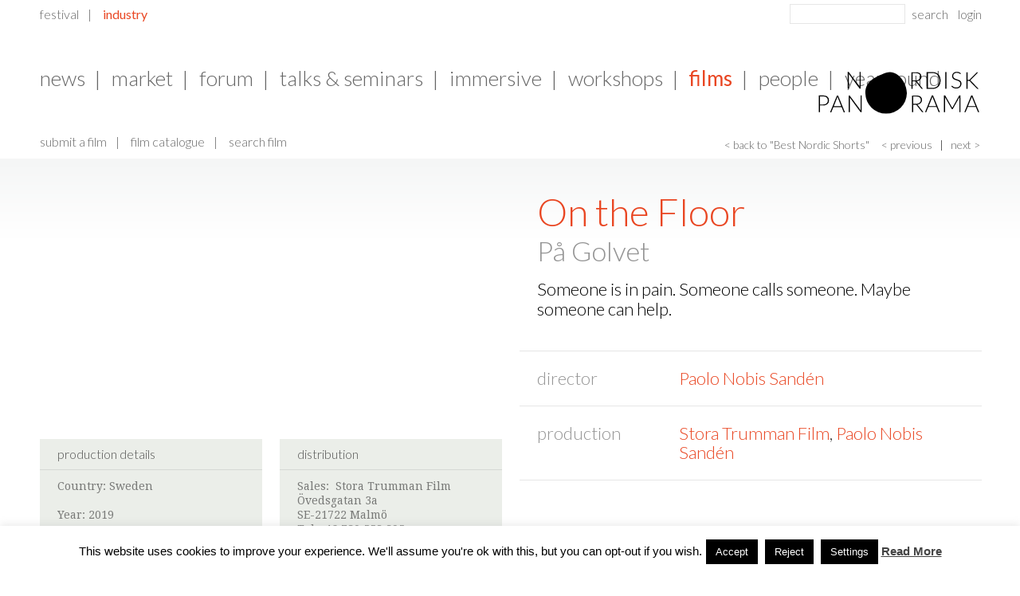

--- FILE ---
content_type: text/html; charset=UTF-8
request_url: https://nordiskpanorama.com/en/industry/films/film-detail-page-festival/?listpage=0&orderby=length&order=asc&filmid=13823&se=1&backtitle=Best+Nordic+Shorts&selection=133&backid=21316
body_size: 95092
content:
<!DOCTYPE html>
<!--[if lt IE 7 ]><html class="ie ie6" lang="en-US"> <![endif]-->
<!--[if IE 7 ]><html class="ie ie7" lang="en-US"> <![endif]-->
<!--[if IE 8 ]><html class="ie ie8" lang="en-US"> <![endif]-->
<!--[if (gte IE 9)|!(IE)]><!--><html lang="en-US"> <!--<![endif]--><head>
	<meta charset="UTF-8">
	
	<meta name="author" content="">
	<meta name="viewport" content="width=device-width, initial-scale=1, minimum-scale=1, maximum-scale=1, user-scalable=no">
	<link rel="profile" href="http://gmpg.org/xfn/11">
	<link rel="pingback" href="https://nordiskpanorama.com/xmlrpc.php">
	
	    
	<!--
	iOS, no format detection
	See also: https://developer.apple.com/library/ios/featuredarticles/iPhoneURLScheme_Reference/Articles/PhoneLinks.html
	-->
	<meta name="format-detection" content="telephone=no,address=no">

	<!--
	Get rid of Google's translate toolbar
	https://support.google.com/webmasters/answer/79812?hl=en
	-->
	<meta name="google" content="notranslate">

	<!-- Apple/IOS specific section
	================================================== -->
	<!-- Touch icons for each device -->
	<!--link rel="apple-touch-icon" href="https://nordiskpanorama.com/wp-content/themes/nordicpanorama/images/apple-touch-icons/appletouch.60x60.png">
	<link rel="apple-touch-icon" sizes="76x76" href="https://nordiskpanorama.com/wp-content/themes/nordicpanorama/images/apple-touch-icons/appletouch.76x76.png">
	<link rel="apple-touch-icon" sizes="120x120" href="https://nordiskpanorama.com/wp-content/themes/nordicpanorama/images/apple-touch-icons/appletouch.120x120.png">
	<link rel="apple-touch-icon" sizes="152x152" href="https://nordiskpanorama.com/wp-content/themes/nordicpanorama/images/apple-touch-icons/appletouch.152x152.png"-->

	<meta name="apple-mobile-web-app-capable" content="no">

	<!-- IE specific section
	================================================== -->
	<meta http-equiv="X-UA-Compatible" content="IE=edge" >

	<!-- Tile icon for Win8 (144x144 + tile color) -->
	<meta name="msapplication-TileImage" content="">
	<meta name="msapplication-TileColor" content="#b6baa7">

	<meta name='robots' content='index, follow, max-image-preview:large, max-snippet:-1, max-video-preview:-1' />
	<style>img:is([sizes="auto" i], [sizes^="auto," i]) { contain-intrinsic-size: 3000px 1500px }</style>
	
	<!-- This site is optimized with the Yoast SEO plugin v26.2 - https://yoast.com/wordpress/plugins/seo/ -->
	<title>Film Detail Page - Festival - Nordisk Panorama</title>
	<link rel="canonical" href="https://nordiskpanorama.com/en/industry/films/film-detail-page-festival/" />
	<meta property="og:locale" content="en_US" />
	<meta property="og:type" content="article" />
	<meta property="og:title" content="Film Detail Page - Festival - Nordisk Panorama" />
	<meta property="og:url" content="https://nordiskpanorama.com/en/industry/films/film-detail-page-festival/" />
	<meta property="og:site_name" content="Nordisk Panorama" />
	<meta property="article:publisher" content="https://www.facebook.com/NordiskPanoramaFilm" />
	<meta property="article:modified_time" content="2025-08-28T11:06:41+00:00" />
	<meta property="og:image" content="https://nordiskpanorama.com/wp-content/uploads/2025/08/NP-2025-Header_Website_FeetUp.jpg" />
	<meta property="og:image:width" content="2000" />
	<meta property="og:image:height" content="500" />
	<meta property="og:image:type" content="image/jpeg" />
	<script type="application/ld+json" class="yoast-schema-graph">{"@context":"https://schema.org","@graph":[{"@type":"WebPage","@id":"https://nordiskpanorama.com/en/industry/films/film-detail-page-festival/","url":"https://nordiskpanorama.com/en/industry/films/film-detail-page-festival/","name":"Film Detail Page - Festival - Nordisk Panorama","isPartOf":{"@id":"https://nordiskpanorama.com/en/#website"},"datePublished":"2018-08-09T21:29:08+00:00","dateModified":"2025-08-28T11:06:41+00:00","breadcrumb":{"@id":"https://nordiskpanorama.com/en/industry/films/film-detail-page-festival/#breadcrumb"},"inLanguage":"en-US","potentialAction":[{"@type":"ReadAction","target":["https://nordiskpanorama.com/en/industry/films/film-detail-page-festival/"]}]},{"@type":"BreadcrumbList","@id":"https://nordiskpanorama.com/en/industry/films/film-detail-page-festival/#breadcrumb","itemListElement":[{"@type":"ListItem","position":1,"name":"Home","item":"https://nordiskpanorama.com/en/"},{"@type":"ListItem","position":2,"name":"Industry","item":"https://nordiskpanorama.com/en/industry/"},{"@type":"ListItem","position":3,"name":"Films","item":"https://nordiskpanorama.com/en/industry/films/"},{"@type":"ListItem","position":4,"name":"Film Detail Page &#8211; Festival"}]},{"@type":"WebSite","@id":"https://nordiskpanorama.com/en/#website","url":"https://nordiskpanorama.com/en/","name":"Nordisk Panorama Film Festival","description":"The best of Nordic Documentaries &amp; Short Films","publisher":{"@id":"https://nordiskpanorama.com/en/#organization"},"alternateName":"Nordisk Panorama","potentialAction":[{"@type":"SearchAction","target":{"@type":"EntryPoint","urlTemplate":"https://nordiskpanorama.com/en/?s={search_term_string}"},"query-input":{"@type":"PropertyValueSpecification","valueRequired":true,"valueName":"search_term_string"}}],"inLanguage":"en-US"},{"@type":"Organization","@id":"https://nordiskpanorama.com/en/#organization","name":"Nordisk Panorama Film Festival","alternateName":"Nordisk Panorama","url":"https://nordiskpanorama.com/en/","logo":{"@type":"ImageObject","inLanguage":"en-US","@id":"https://nordiskpanorama.com/en/#/schema/logo/image/","url":"https://nordiskpanorama.com/wp-content/uploads/2023/08/Blob_LightGreen_Filled_RGB-2.png","contentUrl":"https://nordiskpanorama.com/wp-content/uploads/2023/08/Blob_LightGreen_Filled_RGB-2.png","width":1200,"height":1264,"caption":"Nordisk Panorama Film Festival"},"image":{"@id":"https://nordiskpanorama.com/en/#/schema/logo/image/"},"sameAs":["https://www.facebook.com/NordiskPanoramaFilm","https://www.instagram.com/nordiskpanorama/"]}]}</script>
	<!-- / Yoast SEO plugin. -->


<link rel='dns-prefetch' href='//vjs.zencdn.net' />
<link rel='dns-prefetch' href='//fonts.googleapis.com' />
<link rel='dns-prefetch' href='//cdnjs.cloudflare.com' />
<link rel="alternate" type="application/rss+xml" title="Nordisk Panorama &raquo; Feed" href="https://nordiskpanorama.com/en/feed/" />
<link rel="alternate" type="application/rss+xml" title="Nordisk Panorama &raquo; Comments Feed" href="https://nordiskpanorama.com/en/comments/feed/" />
<script type="text/javascript">
/* <![CDATA[ */
window._wpemojiSettings = {"baseUrl":"https:\/\/s.w.org\/images\/core\/emoji\/16.0.1\/72x72\/","ext":".png","svgUrl":"https:\/\/s.w.org\/images\/core\/emoji\/16.0.1\/svg\/","svgExt":".svg","source":{"concatemoji":"https:\/\/nordiskpanorama.com\/wp-includes\/js\/wp-emoji-release.min.js?ver=6.8.3"}};
/*! This file is auto-generated */
!function(s,n){var o,i,e;function c(e){try{var t={supportTests:e,timestamp:(new Date).valueOf()};sessionStorage.setItem(o,JSON.stringify(t))}catch(e){}}function p(e,t,n){e.clearRect(0,0,e.canvas.width,e.canvas.height),e.fillText(t,0,0);var t=new Uint32Array(e.getImageData(0,0,e.canvas.width,e.canvas.height).data),a=(e.clearRect(0,0,e.canvas.width,e.canvas.height),e.fillText(n,0,0),new Uint32Array(e.getImageData(0,0,e.canvas.width,e.canvas.height).data));return t.every(function(e,t){return e===a[t]})}function u(e,t){e.clearRect(0,0,e.canvas.width,e.canvas.height),e.fillText(t,0,0);for(var n=e.getImageData(16,16,1,1),a=0;a<n.data.length;a++)if(0!==n.data[a])return!1;return!0}function f(e,t,n,a){switch(t){case"flag":return n(e,"\ud83c\udff3\ufe0f\u200d\u26a7\ufe0f","\ud83c\udff3\ufe0f\u200b\u26a7\ufe0f")?!1:!n(e,"\ud83c\udde8\ud83c\uddf6","\ud83c\udde8\u200b\ud83c\uddf6")&&!n(e,"\ud83c\udff4\udb40\udc67\udb40\udc62\udb40\udc65\udb40\udc6e\udb40\udc67\udb40\udc7f","\ud83c\udff4\u200b\udb40\udc67\u200b\udb40\udc62\u200b\udb40\udc65\u200b\udb40\udc6e\u200b\udb40\udc67\u200b\udb40\udc7f");case"emoji":return!a(e,"\ud83e\udedf")}return!1}function g(e,t,n,a){var r="undefined"!=typeof WorkerGlobalScope&&self instanceof WorkerGlobalScope?new OffscreenCanvas(300,150):s.createElement("canvas"),o=r.getContext("2d",{willReadFrequently:!0}),i=(o.textBaseline="top",o.font="600 32px Arial",{});return e.forEach(function(e){i[e]=t(o,e,n,a)}),i}function t(e){var t=s.createElement("script");t.src=e,t.defer=!0,s.head.appendChild(t)}"undefined"!=typeof Promise&&(o="wpEmojiSettingsSupports",i=["flag","emoji"],n.supports={everything:!0,everythingExceptFlag:!0},e=new Promise(function(e){s.addEventListener("DOMContentLoaded",e,{once:!0})}),new Promise(function(t){var n=function(){try{var e=JSON.parse(sessionStorage.getItem(o));if("object"==typeof e&&"number"==typeof e.timestamp&&(new Date).valueOf()<e.timestamp+604800&&"object"==typeof e.supportTests)return e.supportTests}catch(e){}return null}();if(!n){if("undefined"!=typeof Worker&&"undefined"!=typeof OffscreenCanvas&&"undefined"!=typeof URL&&URL.createObjectURL&&"undefined"!=typeof Blob)try{var e="postMessage("+g.toString()+"("+[JSON.stringify(i),f.toString(),p.toString(),u.toString()].join(",")+"));",a=new Blob([e],{type:"text/javascript"}),r=new Worker(URL.createObjectURL(a),{name:"wpTestEmojiSupports"});return void(r.onmessage=function(e){c(n=e.data),r.terminate(),t(n)})}catch(e){}c(n=g(i,f,p,u))}t(n)}).then(function(e){for(var t in e)n.supports[t]=e[t],n.supports.everything=n.supports.everything&&n.supports[t],"flag"!==t&&(n.supports.everythingExceptFlag=n.supports.everythingExceptFlag&&n.supports[t]);n.supports.everythingExceptFlag=n.supports.everythingExceptFlag&&!n.supports.flag,n.DOMReady=!1,n.readyCallback=function(){n.DOMReady=!0}}).then(function(){return e}).then(function(){var e;n.supports.everything||(n.readyCallback(),(e=n.source||{}).concatemoji?t(e.concatemoji):e.wpemoji&&e.twemoji&&(t(e.twemoji),t(e.wpemoji)))}))}((window,document),window._wpemojiSettings);
/* ]]> */
</script>
<link rel='stylesheet' id='font-primary-css' href='//fonts.googleapis.com/css?family=Droid+Serif%3A400%2C700&#038;ver=6.8.3' type='text/css' media='all' />
<link rel='stylesheet' id='font-secondary-css' href='//fonts.googleapis.com/css?family=Lato%3A300%2C400%2C700%2C900&#038;ver=6.8.3' type='text/css' media='all' />
<link rel='stylesheet' id='reset-css' href='//cdnjs.cloudflare.com/ajax/libs/meyer-reset/2.0/reset.min.css?ver=6.8.3' type='text/css' media='all' />
<link rel='stylesheet' id='common-css-css' href='https://nordiskpanorama.com/wp-content/themes/nordicpanorama/css/common.css?ver=1.0.0' type='text/css' media='all' />
<link rel='stylesheet' id='page_detail-css-css' href='https://nordiskpanorama.com/wp-content/themes/nordicpanorama/css/page_detail.css?ver=1.0.0' type='text/css' media='all' />
<link rel='stylesheet' id='videojs-css-css' href='//vjs.zencdn.net/4.7/video-js.css?ver=6.8.3' type='text/css' media='all' />
<link rel='stylesheet' id='film_detail-css-css' href='https://nordiskpanorama.com/wp-content/themes/nordicpanorama/css/film_detail.css?ver=1.0.0' type='text/css' media='all' />
<link rel='stylesheet' id='search-ajax-css-css' href='https://nordiskpanorama.com/wp-content/themes/nordicpanorama/css/search-ajax.css?ver=1.0.0' type='text/css' media='all' />
<link rel='stylesheet' id='jquery_webui-popover-css-css' href='https://nordiskpanorama.com/wp-content/themes/nordicpanorama/javascript/plugins/webui-popover/jquery.webui-popover.min.css?ver=1.0.0' type='text/css' media='all' />
<style id='wp-emoji-styles-inline-css' type='text/css'>

	img.wp-smiley, img.emoji {
		display: inline !important;
		border: none !important;
		box-shadow: none !important;
		height: 1em !important;
		width: 1em !important;
		margin: 0 0.07em !important;
		vertical-align: -0.1em !important;
		background: none !important;
		padding: 0 !important;
	}
</style>
<link rel='stylesheet' id='wp-block-library-css' href='https://nordiskpanorama.com/wp-includes/css/dist/block-library/style.min.css?ver=6.8.3' type='text/css' media='all' />
<style id='classic-theme-styles-inline-css' type='text/css'>
/*! This file is auto-generated */
.wp-block-button__link{color:#fff;background-color:#32373c;border-radius:9999px;box-shadow:none;text-decoration:none;padding:calc(.667em + 2px) calc(1.333em + 2px);font-size:1.125em}.wp-block-file__button{background:#32373c;color:#fff;text-decoration:none}
</style>
<style id='global-styles-inline-css' type='text/css'>
:root{--wp--preset--aspect-ratio--square: 1;--wp--preset--aspect-ratio--4-3: 4/3;--wp--preset--aspect-ratio--3-4: 3/4;--wp--preset--aspect-ratio--3-2: 3/2;--wp--preset--aspect-ratio--2-3: 2/3;--wp--preset--aspect-ratio--16-9: 16/9;--wp--preset--aspect-ratio--9-16: 9/16;--wp--preset--color--black: #000000;--wp--preset--color--cyan-bluish-gray: #abb8c3;--wp--preset--color--white: #ffffff;--wp--preset--color--pale-pink: #f78da7;--wp--preset--color--vivid-red: #cf2e2e;--wp--preset--color--luminous-vivid-orange: #ff6900;--wp--preset--color--luminous-vivid-amber: #fcb900;--wp--preset--color--light-green-cyan: #7bdcb5;--wp--preset--color--vivid-green-cyan: #00d084;--wp--preset--color--pale-cyan-blue: #8ed1fc;--wp--preset--color--vivid-cyan-blue: #0693e3;--wp--preset--color--vivid-purple: #9b51e0;--wp--preset--gradient--vivid-cyan-blue-to-vivid-purple: linear-gradient(135deg,rgba(6,147,227,1) 0%,rgb(155,81,224) 100%);--wp--preset--gradient--light-green-cyan-to-vivid-green-cyan: linear-gradient(135deg,rgb(122,220,180) 0%,rgb(0,208,130) 100%);--wp--preset--gradient--luminous-vivid-amber-to-luminous-vivid-orange: linear-gradient(135deg,rgba(252,185,0,1) 0%,rgba(255,105,0,1) 100%);--wp--preset--gradient--luminous-vivid-orange-to-vivid-red: linear-gradient(135deg,rgba(255,105,0,1) 0%,rgb(207,46,46) 100%);--wp--preset--gradient--very-light-gray-to-cyan-bluish-gray: linear-gradient(135deg,rgb(238,238,238) 0%,rgb(169,184,195) 100%);--wp--preset--gradient--cool-to-warm-spectrum: linear-gradient(135deg,rgb(74,234,220) 0%,rgb(151,120,209) 20%,rgb(207,42,186) 40%,rgb(238,44,130) 60%,rgb(251,105,98) 80%,rgb(254,248,76) 100%);--wp--preset--gradient--blush-light-purple: linear-gradient(135deg,rgb(255,206,236) 0%,rgb(152,150,240) 100%);--wp--preset--gradient--blush-bordeaux: linear-gradient(135deg,rgb(254,205,165) 0%,rgb(254,45,45) 50%,rgb(107,0,62) 100%);--wp--preset--gradient--luminous-dusk: linear-gradient(135deg,rgb(255,203,112) 0%,rgb(199,81,192) 50%,rgb(65,88,208) 100%);--wp--preset--gradient--pale-ocean: linear-gradient(135deg,rgb(255,245,203) 0%,rgb(182,227,212) 50%,rgb(51,167,181) 100%);--wp--preset--gradient--electric-grass: linear-gradient(135deg,rgb(202,248,128) 0%,rgb(113,206,126) 100%);--wp--preset--gradient--midnight: linear-gradient(135deg,rgb(2,3,129) 0%,rgb(40,116,252) 100%);--wp--preset--font-size--small: 13px;--wp--preset--font-size--medium: 20px;--wp--preset--font-size--large: 36px;--wp--preset--font-size--x-large: 42px;--wp--preset--spacing--20: 0.44rem;--wp--preset--spacing--30: 0.67rem;--wp--preset--spacing--40: 1rem;--wp--preset--spacing--50: 1.5rem;--wp--preset--spacing--60: 2.25rem;--wp--preset--spacing--70: 3.38rem;--wp--preset--spacing--80: 5.06rem;--wp--preset--shadow--natural: 6px 6px 9px rgba(0, 0, 0, 0.2);--wp--preset--shadow--deep: 12px 12px 50px rgba(0, 0, 0, 0.4);--wp--preset--shadow--sharp: 6px 6px 0px rgba(0, 0, 0, 0.2);--wp--preset--shadow--outlined: 6px 6px 0px -3px rgba(255, 255, 255, 1), 6px 6px rgba(0, 0, 0, 1);--wp--preset--shadow--crisp: 6px 6px 0px rgba(0, 0, 0, 1);}:where(.is-layout-flex){gap: 0.5em;}:where(.is-layout-grid){gap: 0.5em;}body .is-layout-flex{display: flex;}.is-layout-flex{flex-wrap: wrap;align-items: center;}.is-layout-flex > :is(*, div){margin: 0;}body .is-layout-grid{display: grid;}.is-layout-grid > :is(*, div){margin: 0;}:where(.wp-block-columns.is-layout-flex){gap: 2em;}:where(.wp-block-columns.is-layout-grid){gap: 2em;}:where(.wp-block-post-template.is-layout-flex){gap: 1.25em;}:where(.wp-block-post-template.is-layout-grid){gap: 1.25em;}.has-black-color{color: var(--wp--preset--color--black) !important;}.has-cyan-bluish-gray-color{color: var(--wp--preset--color--cyan-bluish-gray) !important;}.has-white-color{color: var(--wp--preset--color--white) !important;}.has-pale-pink-color{color: var(--wp--preset--color--pale-pink) !important;}.has-vivid-red-color{color: var(--wp--preset--color--vivid-red) !important;}.has-luminous-vivid-orange-color{color: var(--wp--preset--color--luminous-vivid-orange) !important;}.has-luminous-vivid-amber-color{color: var(--wp--preset--color--luminous-vivid-amber) !important;}.has-light-green-cyan-color{color: var(--wp--preset--color--light-green-cyan) !important;}.has-vivid-green-cyan-color{color: var(--wp--preset--color--vivid-green-cyan) !important;}.has-pale-cyan-blue-color{color: var(--wp--preset--color--pale-cyan-blue) !important;}.has-vivid-cyan-blue-color{color: var(--wp--preset--color--vivid-cyan-blue) !important;}.has-vivid-purple-color{color: var(--wp--preset--color--vivid-purple) !important;}.has-black-background-color{background-color: var(--wp--preset--color--black) !important;}.has-cyan-bluish-gray-background-color{background-color: var(--wp--preset--color--cyan-bluish-gray) !important;}.has-white-background-color{background-color: var(--wp--preset--color--white) !important;}.has-pale-pink-background-color{background-color: var(--wp--preset--color--pale-pink) !important;}.has-vivid-red-background-color{background-color: var(--wp--preset--color--vivid-red) !important;}.has-luminous-vivid-orange-background-color{background-color: var(--wp--preset--color--luminous-vivid-orange) !important;}.has-luminous-vivid-amber-background-color{background-color: var(--wp--preset--color--luminous-vivid-amber) !important;}.has-light-green-cyan-background-color{background-color: var(--wp--preset--color--light-green-cyan) !important;}.has-vivid-green-cyan-background-color{background-color: var(--wp--preset--color--vivid-green-cyan) !important;}.has-pale-cyan-blue-background-color{background-color: var(--wp--preset--color--pale-cyan-blue) !important;}.has-vivid-cyan-blue-background-color{background-color: var(--wp--preset--color--vivid-cyan-blue) !important;}.has-vivid-purple-background-color{background-color: var(--wp--preset--color--vivid-purple) !important;}.has-black-border-color{border-color: var(--wp--preset--color--black) !important;}.has-cyan-bluish-gray-border-color{border-color: var(--wp--preset--color--cyan-bluish-gray) !important;}.has-white-border-color{border-color: var(--wp--preset--color--white) !important;}.has-pale-pink-border-color{border-color: var(--wp--preset--color--pale-pink) !important;}.has-vivid-red-border-color{border-color: var(--wp--preset--color--vivid-red) !important;}.has-luminous-vivid-orange-border-color{border-color: var(--wp--preset--color--luminous-vivid-orange) !important;}.has-luminous-vivid-amber-border-color{border-color: var(--wp--preset--color--luminous-vivid-amber) !important;}.has-light-green-cyan-border-color{border-color: var(--wp--preset--color--light-green-cyan) !important;}.has-vivid-green-cyan-border-color{border-color: var(--wp--preset--color--vivid-green-cyan) !important;}.has-pale-cyan-blue-border-color{border-color: var(--wp--preset--color--pale-cyan-blue) !important;}.has-vivid-cyan-blue-border-color{border-color: var(--wp--preset--color--vivid-cyan-blue) !important;}.has-vivid-purple-border-color{border-color: var(--wp--preset--color--vivid-purple) !important;}.has-vivid-cyan-blue-to-vivid-purple-gradient-background{background: var(--wp--preset--gradient--vivid-cyan-blue-to-vivid-purple) !important;}.has-light-green-cyan-to-vivid-green-cyan-gradient-background{background: var(--wp--preset--gradient--light-green-cyan-to-vivid-green-cyan) !important;}.has-luminous-vivid-amber-to-luminous-vivid-orange-gradient-background{background: var(--wp--preset--gradient--luminous-vivid-amber-to-luminous-vivid-orange) !important;}.has-luminous-vivid-orange-to-vivid-red-gradient-background{background: var(--wp--preset--gradient--luminous-vivid-orange-to-vivid-red) !important;}.has-very-light-gray-to-cyan-bluish-gray-gradient-background{background: var(--wp--preset--gradient--very-light-gray-to-cyan-bluish-gray) !important;}.has-cool-to-warm-spectrum-gradient-background{background: var(--wp--preset--gradient--cool-to-warm-spectrum) !important;}.has-blush-light-purple-gradient-background{background: var(--wp--preset--gradient--blush-light-purple) !important;}.has-blush-bordeaux-gradient-background{background: var(--wp--preset--gradient--blush-bordeaux) !important;}.has-luminous-dusk-gradient-background{background: var(--wp--preset--gradient--luminous-dusk) !important;}.has-pale-ocean-gradient-background{background: var(--wp--preset--gradient--pale-ocean) !important;}.has-electric-grass-gradient-background{background: var(--wp--preset--gradient--electric-grass) !important;}.has-midnight-gradient-background{background: var(--wp--preset--gradient--midnight) !important;}.has-small-font-size{font-size: var(--wp--preset--font-size--small) !important;}.has-medium-font-size{font-size: var(--wp--preset--font-size--medium) !important;}.has-large-font-size{font-size: var(--wp--preset--font-size--large) !important;}.has-x-large-font-size{font-size: var(--wp--preset--font-size--x-large) !important;}
:where(.wp-block-post-template.is-layout-flex){gap: 1.25em;}:where(.wp-block-post-template.is-layout-grid){gap: 1.25em;}
:where(.wp-block-columns.is-layout-flex){gap: 2em;}:where(.wp-block-columns.is-layout-grid){gap: 2em;}
:root :where(.wp-block-pullquote){font-size: 1.5em;line-height: 1.6;}
</style>
<link rel='stylesheet' id='cookie-law-info-css' href='https://nordiskpanorama.com/wp-content/plugins/cookie-law-info/legacy/public/css/cookie-law-info-public.css?ver=3.3.6' type='text/css' media='all' />
<link rel='stylesheet' id='cookie-law-info-gdpr-css' href='https://nordiskpanorama.com/wp-content/plugins/cookie-law-info/legacy/public/css/cookie-law-info-gdpr.css?ver=3.3.6' type='text/css' media='all' />
<link rel='stylesheet' id='mc4wp-form-themes-css' href='https://nordiskpanorama.com/wp-content/plugins/mailchimp-for-wp/assets/css/form-themes.css?ver=4.10.8' type='text/css' media='all' />
<link rel='stylesheet' id='hero-teaser-css' href='https://nordiskpanorama.com/wp-content/themes/nordicpanorama/css/hero_teaser.css' type='text/css' media='all' />
<link rel='stylesheet' id='shiftnav-css' href='https://nordiskpanorama.com/wp-content/plugins/shiftnav-responsive-mobile-menu/assets/css/shiftnav.min.css?ver=1.8.2' type='text/css' media='all' />
<script type="text/javascript" src="https://nordiskpanorama.com/wp-includes/js/jquery/jquery.min.js?ver=3.7.1" id="jquery-core-js"></script>
<script type="text/javascript" src="https://nordiskpanorama.com/wp-includes/js/jquery/jquery-migrate.min.js?ver=3.4.1" id="jquery-migrate-js"></script>
<script type="text/javascript" src="https://nordiskpanorama.com/wp-content/themes/nordicpanorama/javascript/main.min.js?ver=1.0.0" id="main-js-js"></script>
<script type="text/javascript" src="https://nordiskpanorama.com/wp-content/themes/nordicpanorama/javascript/search_ajax.js?ver=1.0.0" id="search-ajax-js-js"></script>
<script type="text/javascript" src="//vjs.zencdn.net/4.7/video.js?ver=1.0.0" id="videojs-js-js"></script>
<script type="text/javascript" src="https://nordiskpanorama.com/wp-content/themes/nordicpanorama/javascript/film_detail.min.js?ver=1.0.0" id="film_detail-js-js"></script>
<script type="text/javascript" src="https://nordiskpanorama.com/wp-content/themes/nordicpanorama/javascript/plugins/webui-popover/jquery.webui-popover.min.js?ver=1.0.0" id="jquery_webui-popover-js-js"></script>
<script type="text/javascript" id="cookie-law-info-js-extra">
/* <![CDATA[ */
var Cli_Data = {"nn_cookie_ids":[],"cookielist":[],"non_necessary_cookies":[],"ccpaEnabled":"","ccpaRegionBased":"","ccpaBarEnabled":"","strictlyEnabled":["necessary","obligatoire"],"ccpaType":"gdpr","js_blocking":"","custom_integration":"","triggerDomRefresh":"","secure_cookies":""};
var cli_cookiebar_settings = {"animate_speed_hide":"500","animate_speed_show":"500","background":"#fff","border":"#444","border_on":"","button_1_button_colour":"#000","button_1_button_hover":"#000000","button_1_link_colour":"#fff","button_1_as_button":"1","button_1_new_win":"","button_2_button_colour":"#333","button_2_button_hover":"#292929","button_2_link_colour":"#444","button_2_as_button":"","button_2_hidebar":"","button_3_button_colour":"#000","button_3_button_hover":"#000000","button_3_link_colour":"#fff","button_3_as_button":"1","button_3_new_win":"1","button_4_button_colour":"#000","button_4_button_hover":"#000000","button_4_link_colour":"#fff","button_4_as_button":"1","button_7_button_colour":"#61a229","button_7_button_hover":"#4e8221","button_7_link_colour":"#fff","button_7_as_button":"1","button_7_new_win":"","font_family":"Arial, Helvetica, sans-serif","header_fix":"","notify_animate_hide":"1","notify_animate_show":"","notify_div_id":"#cookie-law-info-bar","notify_position_horizontal":"right","notify_position_vertical":"bottom","scroll_close":"","scroll_close_reload":"","accept_close_reload":"","reject_close_reload":"","showagain_tab":"","showagain_background":"#fff","showagain_border":"#000","showagain_div_id":"#cookie-law-info-again","showagain_x_position":"100px","text":"#000","show_once_yn":"","show_once":"10000","logging_on":"","as_popup":"","popup_overlay":"1","bar_heading_text":"","cookie_bar_as":"banner","popup_showagain_position":"bottom-right","widget_position":"left"};
var log_object = {"ajax_url":"https:\/\/nordiskpanorama.com\/wp-admin\/admin-ajax.php"};
/* ]]> */
</script>
<script type="text/javascript" src="https://nordiskpanorama.com/wp-content/plugins/cookie-law-info/legacy/public/js/cookie-law-info-public.js?ver=3.3.6" id="cookie-law-info-js"></script>
<script type="text/javascript" id="hero-teaser-js-extra">
/* <![CDATA[ */
var hero_image = {"url":null,"height":"500"};
/* ]]> */
</script>
<script type="text/javascript" src="https://nordiskpanorama.com/wp-content/themes/nordicpanorama/javascript/hero-teaser.js?v=1" id="hero-teaser-js"></script>
<link rel="https://api.w.org/" href="https://nordiskpanorama.com/wp-json/" /><link rel="alternate" title="JSON" type="application/json" href="https://nordiskpanorama.com/wp-json/wp/v2/pages/18641" /><link rel="EditURI" type="application/rsd+xml" title="RSD" href="https://nordiskpanorama.com/xmlrpc.php?rsd" />
<meta name="generator" content="WordPress 6.8.3" />
<link rel='shortlink' href='https://nordiskpanorama.com/?p=18641' />
<link rel="alternate" title="oEmbed (JSON)" type="application/json+oembed" href="https://nordiskpanorama.com/wp-json/oembed/1.0/embed?url=https%3A%2F%2Fnordiskpanorama.com%2Fen%2Findustry%2Ffilms%2Ffilm-detail-page-festival%2F" />
<link rel="alternate" title="oEmbed (XML)" type="text/xml+oembed" href="https://nordiskpanorama.com/wp-json/oembed/1.0/embed?url=https%3A%2F%2Fnordiskpanorama.com%2Fen%2Findustry%2Ffilms%2Ffilm-detail-page-festival%2F&#038;format=xml" />

		<!-- ShiftNav CSS
	================================================================ -->
		<style type="text/css" id="shiftnav-dynamic-css">
				@media only screen and (min-width:737px){ #shiftnav-toggle-main, .shiftnav-toggle-mobile{ display:none; } .shiftnav-wrap { padding-top:0 !important; } }

/* Status: Loaded from Transient */
		</style>
		<!-- end ShiftNav CSS -->

	
<!--BEGIN: TRACKING CODE MANAGER (v2.5.0) BY INTELLYWP.COM IN HEAD//-->
<!-- Facebook Pixel Code -->
<script>
!function(f,b,e,v,n,t,s)
{if(f.fbq)return;n=f.fbq=function(){n.callMethod?
n.callMethod.apply(n,arguments):n.queue.push(arguments)};
if(!f._fbq)f._fbq=n;n.push=n;n.loaded=!0;n.version='2.0';
n.queue=[];t=b.createElement(e);t.async=!0;
t.src=v;s=b.getElementsByTagName(e)[0];
s.parentNode.insertBefore(t,s)}(window,document,'script',
'https://connect.facebook.net/en_US/fbevents.js');
 fbq('init', '244098616296911'); 
fbq('track', 'PageView');
</script>
<noscript>
 <img height="1" width="1" src="https://www.facebook.com/tr?id=244098616296911&ev=PageView
&noscript=1" />
</noscript>
<!-- End Facebook Pixel Code -->
<!--END: https://wordpress.org/plugins/tracking-code-manager IN HEAD//--><link rel="icon" href="https://nordiskpanorama.com/wp-content/uploads/2024/10/cropped-Nordisk-Panorama_SoMe-profile-picture_2-32x32.jpg" sizes="32x32" />
<link rel="icon" href="https://nordiskpanorama.com/wp-content/uploads/2024/10/cropped-Nordisk-Panorama_SoMe-profile-picture_2-192x192.jpg" sizes="192x192" />
<link rel="apple-touch-icon" href="https://nordiskpanorama.com/wp-content/uploads/2024/10/cropped-Nordisk-Panorama_SoMe-profile-picture_2-180x180.jpg" />
<meta name="msapplication-TileImage" content="https://nordiskpanorama.com/wp-content/uploads/2024/10/cropped-Nordisk-Panorama_SoMe-profile-picture_2-270x270.jpg" />
		<style type="text/css" id="wp-custom-css">
			.youtube-responsive-container {
position:relative;
padding-bottom:56.25%;
padding-top:30px;
height:0;
overflow:hidden;
}

.youtube-responsive-container iframe, .youtube-responsive-container object, .youtube-responsive-container embed {
position:absolute;
top:0;
left:0;
width:100%;
height:100%;
}

/* disable display of featured image on posts */
.post #featured-image[data-allow-crop="false"] img {
	display: none;
}

.hideChildMenuItems .the-border,
.hideChildMenuItems .sub-menu {
	display: none !important;
}
		</style>
		
	<!-- HTML5 shim and Respond.js IE8 support of HTML5 elements and media queries -->
	<!--[if lt IE 9]>
	<script src="//cdnjs.cloudflare.com/ajax/libs/html5shiv/3.7/html5shiv.min.js"></script>
	<script src="//cdnjs.cloudflare.com/ajax/libs/respond.js/1.4.2/respond.min.js"></script>
	<![endif]-->

	<!-- Mobile Internet Explorer allows us to activate ClearType technology for smoothing fonts for easy reading -->
	<!--[if IEMobile]>
	<meta http-equiv="cleartype" content="on">
	<![endif]-->

	<script type="text/javascript">
	var ajaxurl				= 'https://nordiskpanorama.com/wp-admin/admin-ajax.php';
	var section_page_ids		= [31980,32134,28441,29824,29829];
	</script>
</head>
<body class="wp-singular page-template page-template-page-templates page-template-page_film_detail page-template-page-templatespage_film_detail-php page page-id-18641 page-child parent-pageid-1373 wp-theme-nordicpanorama">


<header class="mobile-header">
	<span id="dummy-shiftnav-toggler" class="mobile-only">menu</span>
	<figure class="logo mobile-only">
		<a href="https://nordiskpanorama.com/en/industry/" rel="home" class="border-box logo-mobile"><img src="https://nordiskpanorama.com/wp-content/uploads/2020/08/logo_mobile.svg" class="svg" alt="" /></a>
	</figure>
</header>

<section id="wrapper">
<div id="fourth-level-menu-bg"></div>

<section id="canvas">

	<header id="header">
		<figure class="logo">
			<a href="https://nordiskpanorama.com/en/industry/" rel="home" class="border-box logo-desktop"><img src="https://nordiskpanorama.com/wp-content/uploads/2020/08/festival_logo.svg" class="svg" alt="" /></a>
		</figure>

		<section class="container border-box">

			<nav id="gateway-navigation" class="border-box desktop-only"><ul id="menu-primary-menu-en" class="menu"><li id="menu-item-23145" class="menu-item menu-item-type-custom menu-item-object-custom menu-item-has-children"><span class="seperator">|</span><a href="https://nordiskpanorama.com/en/festival/" data-page-id="23145">Festival</a></li>
<li id="menu-item-910" class="menu-item menu-item-type-post_type menu-item-object-page current-page-ancestor menu-item-has-children"><span class="seperator">|</span><a href="https://nordiskpanorama.com/en/industry/" data-page-id="886">Industry</a></li>
</ul></nav>			<div class="activity-area desktop-only">
								<div class="thesearchform"><form role="search" method="get" class="search-form" action="https://nordiskpanorama.com/en/">
	<label class="input">
		<input type="search" class="input-field search-field" value="" name="s" placeholder="search" />
	</label>
	<input type="submit" class="search-submit border-box desktop-only" value="search" />
	<input type="submit" class="search-submit border-box mobile-only" value="" />
	<div class="clear"></div>
</form>
</div>
				<div class="login">
																<a href="#" data-action="fkn-login">login</a>
									</div>
				<div class="clear"></div>
			</div>

			<nav id="primary-navigation" class="border-box desktop-only"><ul id="menu-primary-menu-en-1" class="menu"><li id="menu-item-23145" class="menu-item menu-item-type-custom menu-item-object-custom menu-item-has-children"><span class="seperator">|</span><a href="https://nordiskpanorama.com/en/festival/" data-page-id="23145">Festival</a>
<ul class="sub-menu">
	<li id="menu-item-41343" class="menu-item menu-item-type-post_type menu-item-object-page"><span class="seperator">|</span><a href="https://nordiskpanorama.com/en/industry/news/" data-page-id="890">News</a></li>
	<li id="menu-item-44739" class="menu-item menu-item-type-post_type menu-item-object-page"><span class="seperator">|</span><a href="https://nordiskpanorama.com/en/festival/about/festival-archive/np2025/" data-page-id="44568">Festival 2025</a></li>
	<li id="menu-item-16654" class="menu-item menu-item-type-post_type menu-item-object-page menu-item-has-children"><span class="seperator">|</span><a href="https://nordiskpanorama.com/en/festival/about/" data-page-id="16652">About</a>
	<ul class="sub-menu">
		<li id="menu-item-22438" class="menu-item menu-item-type-post_type menu-item-object-page"><span class="seperator">|</span><a href="https://nordiskpanorama.com/en/festival/about/awards/" data-page-id="22436">Awards</a></li>
		<li id="menu-item-20977" class="menu-item menu-item-type-post_type menu-item-object-page"><span class="seperator">|</span><a href="https://nordiskpanorama.com/en/festival/about/winners/" data-page-id="20314">Earlier winners</a></li>
		<li id="menu-item-24008" class="menu-item menu-item-type-custom menu-item-object-custom menu-item-has-children"><span class="seperator">|</span><a href="https://nordiskpanorama.com/en/festival/about/festival-archive/" data-page-id="24008">Festival Archive</a>
		<ul class="sub-menu">
			<li id="menu-item-44963" class="menu-item menu-item-type-post_type menu-item-object-page"><span class="seperator">|</span><a href="https://nordiskpanorama.com/en/festival/about/festival-archive/festival-in-review-2024/" data-page-id="41514">Festival in Review 2024</a></li>
			<li id="menu-item-44793" class="menu-item menu-item-type-post_type menu-item-object-page"><span class="seperator">|</span><a href="https://nordiskpanorama.com/en/festival/about/festival-archive/festival-2023/" data-page-id="38597">Festival 2023</a></li>
			<li id="menu-item-44794" class="menu-item menu-item-type-post_type menu-item-object-page"><span class="seperator">|</span><a href="https://nordiskpanorama.com/en/festival/about/festival-archive/festival-2022/" data-page-id="29864">Festival 2022</a></li>
			<li id="menu-item-44834" class="menu-item menu-item-type-post_type menu-item-object-page"><span class="seperator">|</span><a href="https://nordiskpanorama.com/en/festival/about/festival-archive/festival-2021/" data-page-id="27555">Festival 2021</a></li>
			<li id="menu-item-44964" class="menu-item menu-item-type-post_type menu-item-object-page"><span class="seperator">|</span><a href="https://nordiskpanorama.com/en/festival/about/festival-archive/festival-2020-in-review/" data-page-id="26511">Festival 2020 in Review</a></li>
			<li id="menu-item-44965" class="menu-item menu-item-type-post_type menu-item-object-page"><span class="seperator">|</span><a href="https://nordiskpanorama.com/en/festival/about/festival-archive/festival-2019/" data-page-id="23015">Festival 2019</a></li>
			<li id="menu-item-44967" class="menu-item menu-item-type-post_type menu-item-object-page"><span class="seperator">|</span><a href="https://nordiskpanorama.com/en/festival/about/festival-archive/festival-2018/the-2018-festival-in-review/" data-page-id="19695">Festival in Review 2018</a></li>
			<li id="menu-item-44966" class="menu-item menu-item-type-post_type menu-item-object-page"><span class="seperator">|</span><a href="https://nordiskpanorama.com/en/festival/about/festival-archive/festival-2017/" data-page-id="17960">Festival 2017</a></li>
			<li id="menu-item-44968" class="menu-item menu-item-type-post_type menu-item-object-page"><span class="seperator">|</span><a href="https://nordiskpanorama.com/en/festival/about/festival-archive/festival-2016/" data-page-id="14858">Festival 2016</a></li>
			<li id="menu-item-44970" class="menu-item menu-item-type-post_type menu-item-object-page"><span class="seperator">|</span><a href="https://nordiskpanorama.com/en/festival/about/festival-archive/festival-2015/" data-page-id="19822">Festival 2015</a></li>
		</ul>
</li>
		<li id="menu-item-26380" class="menu-item menu-item-type-custom menu-item-object-custom"><span class="seperator">|</span><a href="http://eepurl.com/hdFGVD" data-page-id="26380">Sign up Festival News</a></li>
	</ul>
</li>
	<li id="menu-item-20722" class="menu-item menu-item-type-post_type menu-item-object-page"><span class="seperator">|</span><a href="https://nordiskpanorama.com/en/festival/press/" data-page-id="1518">Press</a></li>
</ul>
</li>
<li id="menu-item-910" class="menu-item menu-item-type-post_type menu-item-object-page current-page-ancestor menu-item-has-children"><span class="seperator">|</span><a href="https://nordiskpanorama.com/en/industry/" data-page-id="886">Industry</a>
<ul class="sub-menu">
	<li id="menu-item-29744" class="menu-item menu-item-type-post_type menu-item-object-page menu-item-has-children"><span class="seperator">|</span><a href="https://nordiskpanorama.com/en/industry-news/" data-page-id="29663">News</a>
	<ul class="sub-menu">
		<li id="menu-item-31911" class="hideChildMenuItems menu-item menu-item-type-custom menu-item-object-custom menu-item-has-children"><span class="seperator">|</span><a href="https://nordiskpanorama.com/en/industry-news/" data-page-id="31911">News</a>
		<ul class="sub-menu">
			<li id="menu-item-37468" class="menu-item menu-item-type-post_type menu-item-object-post"><span class="seperator">|</span><a href="https://nordiskpanorama.com/en/industry-news-october-2023/" data-page-id="37427">NP News October 2023</a></li>
			<li id="menu-item-37366" class="menu-item menu-item-type-post_type menu-item-object-post"><span class="seperator">|</span><a href="https://nordiskpanorama.com/en/styrelsemedlem-sokes/" data-page-id="37340">Open call to represent Sweden &#038; Norway on Nordisk Panorama’s board</a></li>
			<li id="menu-item-36904" class="menu-item menu-item-type-post_type menu-item-object-post"><span class="seperator">|</span><a href="https://nordiskpanorama.com/en/september-news/" data-page-id="36822">NP News September 2023</a></li>
		</ul>
</li>
		<li id="menu-item-6638" class="menu-item menu-item-type-post_type menu-item-object-page"><span class="seperator">|</span><a href="https://nordiskpanorama.com/en/industry/news/names-in-the-news/" data-page-id="1498">Names in the News</a></li>
		<li id="menu-item-41292" class="menu-item menu-item-type-post_type menu-item-object-page"><span class="seperator">|</span><a href="https://nordiskpanorama.com/en/industry/news/nordic-award-winners-2025/" data-page-id="41270">Nordic Award Winners 2025</a></li>
		<li id="menu-item-6635" class="menu-item menu-item-type-post_type menu-item-object-page"><span class="seperator">|</span><a href="https://nordiskpanorama.com/en/industry/news/news-archive/" data-page-id="1484">News Archive</a></li>
		<li id="menu-item-19808" class="menu-item menu-item-type-post_type menu-item-object-page"><span class="seperator">|</span><a href="https://nordiskpanorama.com/en/industry/news/signup-news/" data-page-id="19806">Signup News</a></li>
		<li id="menu-item-9356" class="menu-item menu-item-type-post_type menu-item-object-page menu-item-has-children"><span class="seperator">|</span><a href="https://nordiskpanorama.com/en/industry/news/signup-database/" data-page-id="8073">Signup Database</a>
		<ul class="sub-menu">
			<li id="menu-item-20537" class="menu-item menu-item-type-post_type menu-item-object-page menu-item-has-children"><span class="seperator">|</span><a href="https://nordiskpanorama.com/en/industry/attend/" data-page-id="2424">Attend</a>
			<ul class="sub-menu">
				<li id="menu-item-18999" class="menu-item menu-item-type-48 menu-item-object-page"><span class="seperator">|</span><a data-page-id="8067">Accreditation</a></li>
				<li id="menu-item-20843" class="menu-item menu-item-type-custom menu-item-object-custom"><span class="seperator">|</span><a href="https://nordiskpanorama.com/en/industry/attend/venues-and-maps/" data-page-id="20843">Venues and map</a></li>
				<li id="menu-item-20488" class="menu-item menu-item-type-post_type menu-item-object-page"><span class="seperator">|</span><a href="https://nordiskpanorama.com/en/?page_id=3422" data-page-id="3422">Travel Info</a></li>
			</ul>
</li>
		</ul>
</li>
	</ul>
</li>
	<li id="menu-item-916" class="menu-item menu-item-type-post_type menu-item-object-page menu-item-has-children"><span class="seperator">|</span><a href="https://nordiskpanorama.com/en/industry/market/" data-page-id="888">Market</a>
	<ul class="sub-menu">
		<li id="menu-item-8686" class="menu-item menu-item-type-post_type menu-item-object-page"><span class="seperator">|</span><a href="https://nordiskpanorama.com/en/industry/films/submit-film/" data-page-id="7066">Submit a film</a></li>
		<li id="menu-item-4944" class="menu-item menu-item-type-post_type menu-item-object-page"><span class="seperator">|</span><a href="https://nordiskpanorama.com/en/industry/market/market-online/" data-page-id="1537">Market Online</a></li>
		<li id="menu-item-23530" class="menu-item menu-item-type-post_type menu-item-object-page"><span class="seperator">|</span><a href="https://nordiskpanorama.com/en/industry/market/work-in-progress/work-in-progress-guidelines/" data-page-id="23382">Work in Progress</a></li>
		<li id="menu-item-37962" class="menu-item menu-item-type-post_type menu-item-object-page"><span class="seperator">|</span><a href="https://nordiskpanorama.com/en/industry/market/nordic-short-film-pitch-guidelines/" data-page-id="37835">Nordic Short Film Pitch</a></li>
		<li id="menu-item-37958" class="menu-item menu-item-type-post_type menu-item-object-page"><span class="seperator">|</span><a href="https://nordiskpanorama.com/en/industry/market/elevatorpitch/" data-page-id="32981">Elevator Pitch</a></li>
	</ul>
</li>
	<li id="menu-item-913" class="menu-item menu-item-type-post_type menu-item-object-page menu-item-has-children"><span class="seperator">|</span><a href="https://nordiskpanorama.com/en/industry/forum/" data-page-id="894">Forum</a>
	<ul class="sub-menu">
		<li id="menu-item-43448" class="menu-item menu-item-type-post_type menu-item-object-page"><span class="seperator">|</span><a href="https://nordiskpanorama.com/en/industry/forum/forum-projects/" data-page-id="8934">Forum &#038; Work in Progress Projects</a></li>
		<li id="menu-item-43449" class="menu-item menu-item-type-post_type menu-item-object-page"><span class="seperator">|</span><a href="https://nordiskpanorama.com/en/industry/professional-directory/forum-participants/" data-page-id="9210">Forum Participants</a></li>
		<li id="menu-item-43450" class="menu-item menu-item-type-post_type menu-item-object-page"><span class="seperator">|</span><a href="https://nordiskpanorama.com/en/industry/forum/forum-2025/producers-meet-producers-2025-2/" data-page-id="41800">Producers Meet Producers 2025</a></li>
		<li id="menu-item-23560" class="menu-item menu-item-type-post_type menu-item-object-page"><span class="seperator">|</span><a href="https://nordiskpanorama.com/en/industry/forum/forum-guidelines/" data-page-id="5866">Forum Guidelines</a></li>
	</ul>
</li>
	<li id="menu-item-44061" class="menu-item menu-item-type-post_type menu-item-object-page menu-item-has-children"><span class="seperator">|</span><a href="https://nordiskpanorama.com/en/industry/industry-conference-2025/" data-page-id="43840">Talks &#038; Seminars</a>
	<ul class="sub-menu">
		<li id="menu-item-44103" class="menu-item menu-item-type-post_type menu-item-object-page"><span class="seperator">|</span><a href="https://nordiskpanorama.com/en/industry/schedule/" data-page-id="42217">Full Programme</a></li>
		<li id="menu-item-44055" class="menu-item menu-item-type-post_type menu-item-object-post"><span class="seperator">|</span><a href="https://nordiskpanorama.com/en/town-hall/" data-page-id="43887">Town Hall</a></li>
		<li id="menu-item-44057" class="menu-item menu-item-type-post_type menu-item-object-post"><span class="seperator">|</span><a href="https://nordiskpanorama.com/en/drawing-outside-the-lines/" data-page-id="43875">Drawing Outside the Lines</a></li>
		<li id="menu-item-44056" class="menu-item menu-item-type-post_type menu-item-object-post"><span class="seperator">|</span><a href="https://nordiskpanorama.com/en/how-to-strategise-your-festival-journey/" data-page-id="43882">How to Strategise Your Festival Journey</a></li>
		<li id="menu-item-44059" class="menu-item menu-item-type-post_type menu-item-object-post"><span class="seperator">|</span><a href="https://nordiskpanorama.com/en/would-you-buy-this-2/" data-page-id="43860">Would You Buy This?</a></li>
		<li id="menu-item-44058" class="menu-item menu-item-type-post_type menu-item-object-post"><span class="seperator">|</span><a href="https://nordiskpanorama.com/en/making-political-documentaries-in-an-ever-changing-world/" data-page-id="43868">Making Political Documentaries</a></li>
		<li id="menu-item-44060" class="menu-item menu-item-type-post_type menu-item-object-post"><span class="seperator">|</span><a href="https://nordiskpanorama.com/en/perspectives-on-the-nordic-and-baltic-funding-and-distribution-landscape/" data-page-id="43842">Perspectives on Funding and Distribution</a></li>
	</ul>
</li>
	<li id="menu-item-43960" class="menu-item menu-item-type-post_type menu-item-object-page menu-item-has-children"><span class="seperator">|</span><a href="https://nordiskpanorama.com/en/industry/immersive-day-2025/" data-page-id="43897">Immersive</a>
	<ul class="sub-menu">
		<li id="menu-item-44320" class="menu-item menu-item-type-post_type menu-item-object-page"><span class="seperator">|</span><a href="https://nordiskpanorama.com/en/industry/immersive-day-2025/nordisk-immersive-programme/" data-page-id="44199">Programme</a></li>
		<li id="menu-item-44319" class="menu-item menu-item-type-post_type menu-item-object-page"><span class="seperator">|</span><a href="https://nordiskpanorama.com/en/industry/immersive-day-2025/roundtables-nordisk-immersive/" data-page-id="44211">Roundtables</a></li>
	</ul>
</li>
	<li id="menu-item-22982" class="menu-item menu-item-type-post_type menu-item-object-page menu-item-has-children"><span class="seperator">|</span><a href="https://nordiskpanorama.com/en/industry/workshops/" data-page-id="22928">Workshops</a>
	<ul class="sub-menu">
		<li id="menu-item-22983" class="menu-item menu-item-type-post_type menu-item-object-page"><span class="seperator">|</span><a href="https://nordiskpanorama.com/en/industry/workshops/doc-forward/" data-page-id="22932">Doc Forward</a></li>
		<li id="menu-item-37188" class="menu-item menu-item-type-post_type menu-item-object-page"><span class="seperator">|</span><a href="https://nordiskpanorama.com/en/industry/workshops/doc-forward/nordic-rough-cuts/" data-page-id="37180">Nordic Rough Cuts</a></li>
		<li id="menu-item-20190" class="menu-item menu-item-type-post_type menu-item-object-page menu-item-has-children"><span class="seperator">|</span><a href="https://nordiskpanorama.com/en/industry/workshops/impact/" data-page-id="20158">Impact</a>
		<ul class="sub-menu">
			<li id="menu-item-22157" class="menu-item menu-item-type-post_type menu-item-object-page"><span class="seperator">|</span><a href="https://nordiskpanorama.com/en/industry/workshops/impact/impact-2019/impact-projects-norway-2019/" data-page-id="22070">Impact Projects Norway 2019</a></li>
			<li id="menu-item-20903" class="menu-item menu-item-type-post_type menu-item-object-page"><span class="seperator">|</span><a href="https://nordiskpanorama.com/en/industry/workshops/impact/impact-2019/impact-projects-iceland-2019/" data-page-id="20496">Impact Projects Iceland 2019</a></li>
		</ul>
</li>
	</ul>
</li>
	<li id="menu-item-1394" class="linebreak menu-item menu-item-type-post_type menu-item-object-page current-page-ancestor menu-item-has-children"><span class="seperator">|</span><a href="https://nordiskpanorama.com/en/industry/films/" data-page-id="1373">Films</a>
	<ul class="sub-menu">
		<li id="menu-item-7498" class="menu-item menu-item-type-post_type menu-item-object-page menu-item-has-children"><span class="seperator">|</span><a href="https://nordiskpanorama.com/en/industry/films/submit-film/" data-page-id="7066">Submit a film</a>
		<ul class="sub-menu">
			<li id="menu-item-7492" class="menu-item menu-item-type-post_type menu-item-object-page"><span class="seperator">|</span><a href="https://nordiskpanorama.com/en/industry/films/film-registration/" data-page-id="6996">Film registration</a></li>
			<li id="menu-item-7143" class="menu-item menu-item-type-post_type menu-item-object-page"><span class="seperator">|</span><a href="https://nordiskpanorama.com/en/industry/films/nordisk-panorama-festival-market-regulations/" data-page-id="6771">Festival &#038; Market Regulations</a></li>
			<li id="menu-item-7145" class="menu-item menu-item-type-post_type menu-item-object-page"><span class="seperator">|</span><a href="https://nordiskpanorama.com/en/industry/films/licence-agreement/" data-page-id="7098">Licence Agreement</a></li>
			<li id="menu-item-7146" class="menu-item menu-item-type-post_type menu-item-object-page"><span class="seperator">|</span><a href="https://nordiskpanorama.com/en/industry/films/and-the-oscar-goes-to/" data-page-id="7072">And the OSCAR® Goes to…</a></li>
		</ul>
</li>
		<li id="menu-item-7769" class="menu-item menu-item-type-post_type menu-item-object-page"><span class="seperator">|</span><a href="https://nordiskpanorama.com/en/industry/films/film-catalogue/" data-page-id="6740">Film Catalogue</a></li>
		<li id="menu-item-7795" class="menu-item menu-item-type-post_type menu-item-object-page"><span class="seperator">|</span><a href="https://nordiskpanorama.com/en/industry/films/film-catalogue-advanced-search/" data-page-id="6744">Search film</a></li>
	</ul>
</li>
	<li id="menu-item-9359" class="menu-item menu-item-type-post_type menu-item-object-page menu-item-has-children"><span class="seperator">|</span><a href="https://nordiskpanorama.com/en/industry/professional-directory/" data-page-id="9222">People</a>
	<ul class="sub-menu">
		<li id="menu-item-13902" class="menu-item menu-item-type-post_type menu-item-object-page"><span class="seperator">|</span><a href="https://nordiskpanorama.com/en/industry/professional-directory/forum-participants/" data-page-id="9210">Forum Participants</a></li>
		<li id="menu-item-13901" class="menu-item menu-item-type-post_type menu-item-object-page"><span class="seperator">|</span><a href="https://nordiskpanorama.com/en/industry/participants/" data-page-id="9208">Participants</a></li>
	</ul>
</li>
	<li id="menu-item-911" class="menu-item menu-item-type-post_type menu-item-object-page menu-item-has-children"><span class="seperator">|</span><a href="https://nordiskpanorama.com/en/industry/year-round/" data-page-id="898">Year Round</a>
	<ul class="sub-menu">
		<li id="menu-item-31947" class="menu-item menu-item-type-custom menu-item-object-custom"><span class="seperator">|</span><a href="https://nordiskpanorama.com/en/industry/year-round/" data-page-id="31947">Year Round</a></li>
		<li id="menu-item-30617" class="menu-item menu-item-type-post_type menu-item-object-page"><span class="seperator">|</span><a href="https://nordiskpanorama.com/en/industry/seminars/a-day-in-the-life-of-a-public-broadcaster/" data-page-id="30582">Webinars</a></li>
		<li id="menu-item-28252" class="menu-item menu-item-type-post_type menu-item-object-page"><span class="seperator">|</span><a href="https://nordiskpanorama.com/en/industry/market/networks/" data-page-id="28249">Networks</a></li>
		<li id="menu-item-38038" class="menu-item menu-item-type-post_type menu-item-object-page"><span class="seperator">|</span><a href="https://nordiskpanorama.com/en/industry/footers/sustainability-policy/" data-page-id="26318">Environment and Sustainability Policy</a></li>
	</ul>
</li>
</ul>
</li>
</ul></nav>
							<div id="user-login-wrapper" class="border-box desktop-only">
					<div class="arrow"></div>
					<div class="form border-box">
						<form id="user-login-form" novalidate>
							<div class="login-item input"><input type="email" name="username" placeholder="username" class="input-field" /></div>
							<div class="login-item input"><input type="password" name="password" placeholder="password" class="input-field" /></div>
							<hr>
							<div class="login-item">	<input class="submit" type="submit" value="login">	</div>
						</form>
					</div>
				</div>
					</section>
	</header>

	<section id="post-18641" class="page_detail film_detail post-18641 page type-page status-publish hentry" data-has_seen="false">

		
			
			<div class="sub-navigation">
														<a href="?listpage=0&orderby=length&order=asc" class="browse-btn browse-btn-back">&lt; back to "Best Nordic Shorts"</a>&nbsp;&nbsp;&nbsp;&nbsp;
													<a href="/en/industry/films/film-detail-page-festival/?listpage=0&orderby=length&order=asc&filmid=13874&se=1&backtitle=Best+Nordic+Shorts&selection=133&backid=21316" class="browse-btn browse-btn-prev">&lt; previous</a>
													<span>&nbsp;&nbsp;|&nbsp;&nbsp;</span>
													<a href="/en/industry/films/film-detail-page-festival/?listpage=0&orderby=length&order=asc&filmid=13907&se=1&backtitle=Best+Nordic+Shorts&selection=133&backid=21316" class="browse-btn browse-btn-next">next &gt;</a>
							</div>

			<!-- Primary area __ BEGIN -->
			<article class="primary-area" role="main">

				<section class="column column-primary border-box">
					<section class="content">

						<div id="videoarea"
							style="background-image: url(https://data.nordiskpanorama.com/media.php?id=41251)">
							<div id="thevideo">
															</div>
						</div>

						<section class="area film-controls mobile-only" data-num-movies="0">
														<div class="clear"></div>
						</section>

					</section>
				</section>

				<section class="column column-secondary border-box" role="complementary">
					<section class="content">

						<span class="seen"></span>

						<section class="area synopsis">
							<h1>On the Floor</h1>
							<h2>På Golvet</h2>
							<p class="preface">
																	Someone is in pain. Someone calls someone. Maybe someone can help.								
								
								
							</p>
						</section>

						
						<aside class="area noteblock cast-and-crew director">
							<header>
								<h4>director</h4>
							</header>
							<div class="info">
								<p><a href="https://nordiskpanorama.com/en/industry/professional-directory/person/?a=17d65ea148c804c3b7b8b61d29666282" target="_top">Paolo Nobis Sandén</a></p>
							</div>
							<div class="clear"></div>
						</aside>
													<aside class="area noteblock cast-and-crew production">
								<header>
									<h4>production</h4>
								</header>
								<div class="info">
									<p><a href="https://nordiskpanorama.com/en/industry/company/?a=98d87754498e93ecbe960dec3cc45c5f" target="_top">Stora Trumman Film</a>, <a href="https://nordiskpanorama.com/en/industry/professional-directory/person/?a=17d65ea148c804c3b7b8b61d29666282" target="_top">Paolo Nobis Sandén</a><br/></p>
								</div>
								<div class="clear"></div>
							</aside>
												
					</section>
				</section>

				<section class="column column-tertiary border-box">
					<section class="content">

						<section class="area film-controls desktop-only" data-num-movies="0">
														<div class="clear"></div>
						</section>

						<section class="area infoboxes">
							<aside class="infobox">
								<header>
									<h6>production details</h6>
								</header>
								<div class="info">
																		Country: Sweden<br><br>Year: 2019<br><br>Genre: Fiction<br><br>Length: 6'<br><br>Format: DCP, English Subtitles, Colour<br>								</div>
							</aside>

							<aside class="infobox">
																	<header>
										<h6>distribution</h6>
									</header>
									<div class="info">
										Sales:&nbsp;

										<a href="https://nordiskpanorama.com/en/industry/company/?a=98d87754498e93ecbe960dec3cc45c5f" target="_top">Stora Trumman Film</a><br/>Övedsgatan 3a<br/>SE-21722 Malmö<br/>Tel +46 730 552 395<br/><a href="mailto:paolo.nobis@gmail.com" target="_blank">paolo.nobis@gmail.com</a>									</div>
									<div class="info">
										Festival:&nbsp;
										<a href="https://nordiskpanorama.com/en/industry/company/?a=98d87754498e93ecbe960dec3cc45c5f" target="_top">Stora Trumman Film</a><br/>Övedsgatan 3a<br/>SE-21722 Malmö<br/>Tel +46 730 552 395<br/><a href="mailto:paolo.nobis@gmail.com" target="_blank">paolo.nobis@gmail.com</a>									</div>
															</aside>

							<div class="clear"></div>

															<div class="coverup"></div>
							
						</section>

					</section>
				</section>

				<div class="clear"></div>

			</article>
			<!-- Primary area __ END -->

			<div class="clear"></div>

			
		
	</section>


<script>jQuery(function($){
	if(/\/en\/festival\/film\/?\?filmid=.*/gi.test(window.location.href)) {
		jQuery('nav#primary-navigation a').filter(function(index) {
			if(jQuery(this).text().toLowerCase() === 'programme') {
				jQuery(this).parent('li').children('a').next('ul.sub-menu:first').show();
			}
		});
	}

	// hide ticket buttons on timeslots with expired events
	$('.timeslot').each(function() {
		var eventdate = new Date($(this).data('start_date') + ' ' + $(this).data('start_time'));
		if (eventdate < new Date()) {
			$(this).find('.ticket a').hide();
		}
	});
	
});</script>
	<footer id="footer">
						<section id="footer_area_industry_en" class="footer-area-sidebar widget-area" role="complementary">
					<section id="block-20" class="widget border-box widget_block"><section class="content">
<div class="wp-block-columns is-layout-flex wp-container-core-columns-is-layout-9d6595d7 wp-block-columns-is-layout-flex">
<div class="wp-block-column is-layout-flow wp-block-column-is-layout-flow" style="flex-basis:100%">
<p><strong>About us</strong></p>



<p><a href="https://nordiskpanorama.com/en/festival/about/" data-type="link" data-id="https://nordiskpanorama.com/en/festival/about/">About us</a></p>



<p><a href="https://nordiskpanorama.com/en/industry/footers/contact-and-team/" data-type="link" data-id="https://nordiskpanorama.com/en/industry/footers/contact-and-team/">Team &amp; Contact</a></p>



<p><a href="https://nordiskpanorama.com/en/industry/footers/board-advisory-groups/">Board</a></p>



<p><a href="https://nordiskpanorama.com/en/festival/about/work-with-us/" data-type="link" data-id="https://nordiskpanorama.com/en/festival/about/work-with-us/">Available Positions</a></p>



<p><a href="https://nordiskpanorama.com/en/industry/footers/sponsors-partners/">Partners &amp; Sponsors</a></p>



<p><a href="https://nordiskpanorama.com/en/industry/archive/">Archive</a></p>



<p><a href="https://nordiskpanorama.com/en/industry/footers/privacy-policy-for-nordisk-panorama/">Privacy Policy</a></p>



<p><a href="https://nordiskpanorama.com/en/industry/footers/sustainability-policy/">Environmental &amp; Sustainability Policy</a></p>
</div>
</div>
</section></section><section id="block-26" class="widget border-box widget_block widget_text"><section class="content">
<p><strong>Attend<br></strong><br><a href="https://nordiskpanorama.com/en/hotels/" data-type="link" data-id="https://nordiskpanorama.com/en/hotels/">Accommodation</a><br><br>City of Malmö</p>
</section></section><section id="block-23" class="widget border-box widget_block widget_text"><section class="content">
<p><strong>Submit</strong><br><br><a href="https://nordiskpanorama.com/en/industry/films/submit-film/">Film</a><br><br><a href="https://nordiskpanorama.com/en/industry/forum/forum-guidelines/">Project<br></a><br><a href="https://nordiskpanorama.com/en/industry/news/signup-database/" data-type="link" data-id="https://nordiskpanorama.com/en/industry/news/signup-database/">Sign Up Database</a></p>
</section></section><section id="block-35" class="widget border-box widget_block widget_text"><section class="content">
<p><strong>Sign up &amp; Follow<br></strong><br><a href="https://nordiskpanorama.com/en/industry/news/signup-news/">Industry Newsletter<br></a><br><a href="https://nordiskpanorama.us11.list-manage.com/subscribe?u=cdabf3e4e0731a81d346faf34&amp;id=6b7fb98348">Festival Newsletter<br></a><br><a href="https://nordiskpanorama.us11.list-manage.com/subscribe?u=cdabf3e4e0731a81d346faf34&amp;id=ebc1d39cb5">Presslist</a><br><br><a href="https://www.facebook.com/NordiskPanoramaFilm/#" target="_blank" rel="noreferrer noopener">Facebook</a><br><br><a href="https://www.instagram.com/nordiskpanorama" target="_blank" rel="noreferrer noopener">Instagram</a><br><br><a href="https://www.youtube.com/channel/UCzkg1Hgz8irE0JXSYHWjJ4w" target="_blank" rel="noreferrer noopener">Youtube</a><br><br><a href="https://www.tiktok.com/@nordiskpanorama" target="_blank" rel="noreferrer noopener">TikTok</a></p>
</section></section><section id="block-28" class="widget border-box widget_block"><section class="content">
<div class="wp-block-columns is-layout-flex wp-container-core-columns-is-layout-9d6595d7 wp-block-columns-is-layout-flex">
<div class="wp-block-column is-layout-flow wp-block-column-is-layout-flow"></div>
</div>
</section></section>					<div class="border border1"></div>
					<div class="border border2"></div>
					<div class="border border3"></div>
					<div class="clear"></div>
				</section>
			
				<div class="clear"></div>
	</footer>
</section><!-- #canvas -->
</section><!-- #wrapper -->


<script type="speculationrules">
{"prefetch":[{"source":"document","where":{"and":[{"href_matches":"\/*"},{"not":{"href_matches":["\/wp-*.php","\/wp-admin\/*","\/wp-content\/uploads\/*","\/wp-content\/*","\/wp-content\/plugins\/*","\/wp-content\/themes\/nordicpanorama\/*","\/*\\?(.+)"]}},{"not":{"selector_matches":"a[rel~=\"nofollow\"]"}},{"not":{"selector_matches":".no-prefetch, .no-prefetch a"}}]},"eagerness":"conservative"}]}
</script>
<!--googleoff: all--><div id="cookie-law-info-bar" data-nosnippet="true"><span>This website uses cookies to improve your experience. We'll assume you're ok with this, but you can opt-out if you wish.<a role='button' data-cli_action="accept" id="cookie_action_close_header" class="medium cli-plugin-button cli-plugin-main-button cookie_action_close_header cli_action_button wt-cli-accept-btn" style="display:inline-block">Accept</a> <a role='button' id="cookie_action_close_header_reject" target="_blank" class="medium cli-plugin-button cli-plugin-main-button cookie_action_close_header_reject cli_action_button wt-cli-reject-btn" data-cli_action="reject">Reject</a> <a role='button' class="medium cli-plugin-button cli-plugin-main-button cli_settings_button">Settings</a> <a href="https://nordiskpanorama.com/en/industry/footers/privacy-policy-for-nordisk-panorama/" id="CONSTANT_OPEN_URL" target="_blank" class="cli-plugin-main-link" style="display:inline-block">Read More</a> </span></div><div id="cookie-law-info-again" style="display:none" data-nosnippet="true"><span id="cookie_hdr_showagain">Privacy &amp; Cookies Policy</span></div><div class="cli-modal" data-nosnippet="true" id="cliSettingsPopup" tabindex="-1" role="dialog" aria-labelledby="cliSettingsPopup" aria-hidden="true">
  <div class="cli-modal-dialog" role="document">
	<div class="cli-modal-content cli-bar-popup">
		  <button type="button" class="cli-modal-close" id="cliModalClose">
			<svg class="" viewBox="0 0 24 24"><path d="M19 6.41l-1.41-1.41-5.59 5.59-5.59-5.59-1.41 1.41 5.59 5.59-5.59 5.59 1.41 1.41 5.59-5.59 5.59 5.59 1.41-1.41-5.59-5.59z"></path><path d="M0 0h24v24h-24z" fill="none"></path></svg>
			<span class="wt-cli-sr-only">Close</span>
		  </button>
		  <div class="cli-modal-body">
			<div class="cli-container-fluid cli-tab-container">
	<div class="cli-row">
		<div class="cli-col-12 cli-align-items-stretch cli-px-0">
			<div class="cli-privacy-overview">
				<h4>Privacy Overview</h4>				<div class="cli-privacy-content">
					<div class="cli-privacy-content-text">This website uses cookies to improve your experience while you navigate through the website. Out of these, the cookies that are categorized as necessary are stored on your browser as they are essential for the working of basic functionalities of the website. We also use third-party cookies that help us analyze and understand how you use this website. These cookies will be stored in your browser only with your consent. You also have the option to opt-out of these cookies. But opting out of some of these cookies may affect your browsing experience.</div>
				</div>
				<a class="cli-privacy-readmore" aria-label="Show more" role="button" data-readmore-text="Show more" data-readless-text="Show less"></a>			</div>
		</div>
		<div class="cli-col-12 cli-align-items-stretch cli-px-0 cli-tab-section-container">
												<div class="cli-tab-section">
						<div class="cli-tab-header">
							<a role="button" tabindex="0" class="cli-nav-link cli-settings-mobile" data-target="necessary" data-toggle="cli-toggle-tab">
								Necessary							</a>
															<div class="wt-cli-necessary-checkbox">
									<input type="checkbox" class="cli-user-preference-checkbox"  id="wt-cli-checkbox-necessary" data-id="checkbox-necessary" checked="checked"  />
									<label class="form-check-label" for="wt-cli-checkbox-necessary">Necessary</label>
								</div>
								<span class="cli-necessary-caption">Always Enabled</span>
													</div>
						<div class="cli-tab-content">
							<div class="cli-tab-pane cli-fade" data-id="necessary">
								<div class="wt-cli-cookie-description">
									Necessary cookies are absolutely essential for the website to function properly. This category only includes cookies that ensures basic functionalities and security features of the website. These cookies do not store any personal information.								</div>
							</div>
						</div>
					</div>
																	<div class="cli-tab-section">
						<div class="cli-tab-header">
							<a role="button" tabindex="0" class="cli-nav-link cli-settings-mobile" data-target="non-necessary" data-toggle="cli-toggle-tab">
								Non-necessary							</a>
															<div class="cli-switch">
									<input type="checkbox" id="wt-cli-checkbox-non-necessary" class="cli-user-preference-checkbox"  data-id="checkbox-non-necessary" checked='checked' />
									<label for="wt-cli-checkbox-non-necessary" class="cli-slider" data-cli-enable="Enabled" data-cli-disable="Disabled"><span class="wt-cli-sr-only">Non-necessary</span></label>
								</div>
													</div>
						<div class="cli-tab-content">
							<div class="cli-tab-pane cli-fade" data-id="non-necessary">
								<div class="wt-cli-cookie-description">
									Any cookies that may not be particularly necessary for the website to function and is used specifically to collect user personal data via analytics, ads, other embedded contents are termed as non-necessary cookies. It is mandatory to procure user consent prior to running these cookies on your website.								</div>
							</div>
						</div>
					</div>
										</div>
	</div>
</div>
		  </div>
		  <div class="cli-modal-footer">
			<div class="wt-cli-element cli-container-fluid cli-tab-container">
				<div class="cli-row">
					<div class="cli-col-12 cli-align-items-stretch cli-px-0">
						<div class="cli-tab-footer wt-cli-privacy-overview-actions">
						
															<a id="wt-cli-privacy-save-btn" role="button" tabindex="0" data-cli-action="accept" class="wt-cli-privacy-btn cli_setting_save_button wt-cli-privacy-accept-btn cli-btn">SAVE &amp; ACCEPT</a>
													</div>
						
					</div>
				</div>
			</div>
		</div>
	</div>
  </div>
</div>
<div class="cli-modal-backdrop cli-fade cli-settings-overlay"></div>
<div class="cli-modal-backdrop cli-fade cli-popupbar-overlay"></div>
<!--googleon: all-->
<!--BEGIN: TRACKING CODE MANAGER (v2.5.0) BY INTELLYWP.COM IN FOOTER//-->
<script type="text/javascript" src="https://js.stripe.com/v3/"></script>
<script type="text/javascript" src="https://ticket.nordiskpanorama.com/loader.js"></script>
<!--END: https://wordpress.org/plugins/tracking-code-manager IN FOOTER//-->


	<!-- ShiftNav #shiftnav-main -->
	<div class="shiftnav shiftnav-nojs shiftnav-shiftnav-main shiftnav-left-edge shiftnav-skin-none shiftnav-transition-standard" id="shiftnav-main" data-shiftnav-id="shiftnav-main">
		<div class="shiftnav-inner">

			
			<nav class="shiftnav-nav"><ul id="menu-primary-menu-en-2" class="shiftnav-menu shiftnav-targets-default shiftnav-targets-text-default shiftnav-targets-icon-default"><li id="menu-item-23145" class="menu-item menu-item-type-custom menu-item-object-custom menu-item-has-children menu-item-23145 shiftnav-sub-always shiftnav-depth-0"><a class="shiftnav-target"  href="https://nordiskpanorama.com/en/festival/">Festival</a>
<ul class="sub-menu sub-menu-1">
<li id="menu-item-41343" class="menu-item menu-item-type-post_type menu-item-object-page menu-item-41343 shiftnav-depth-1"><a class="shiftnav-target"  href="https://nordiskpanorama.com/en/industry/news/">News</a></li><li id="menu-item-44739" class="menu-item menu-item-type-post_type menu-item-object-page menu-item-44739 shiftnav-depth-1"><a class="shiftnav-target"  href="https://nordiskpanorama.com/en/festival/about/festival-archive/np2025/">Festival 2025</a></li><li id="menu-item-16654" class="menu-item menu-item-type-post_type menu-item-object-page menu-item-has-children menu-item-16654 shiftnav-sub-always shiftnav-depth-1"><a class="shiftnav-target"  href="https://nordiskpanorama.com/en/festival/about/">About</a>
	<ul class="sub-menu sub-menu-2">
<li id="menu-item-22438" class="menu-item menu-item-type-post_type menu-item-object-page menu-item-22438 shiftnav-depth-2"><a class="shiftnav-target"  href="https://nordiskpanorama.com/en/festival/about/awards/">Awards</a></li><li id="menu-item-20977" class="menu-item menu-item-type-post_type menu-item-object-page menu-item-20977 shiftnav-depth-2"><a class="shiftnav-target"  href="https://nordiskpanorama.com/en/festival/about/winners/">Earlier winners</a></li><li id="menu-item-24008" class="menu-item menu-item-type-custom menu-item-object-custom menu-item-has-children menu-item-24008 shiftnav-sub-always shiftnav-depth-2"><a class="shiftnav-target"  href="https://nordiskpanorama.com/en/festival/about/festival-archive/">Festival Archive</a>
		<ul class="sub-menu sub-menu-3">
<li id="menu-item-44963" class="menu-item menu-item-type-post_type menu-item-object-page menu-item-44963 shiftnav-depth-3"><a class="shiftnav-target"  href="https://nordiskpanorama.com/en/festival/about/festival-archive/festival-in-review-2024/">Festival in Review 2024</a></li><li id="menu-item-44793" class="menu-item menu-item-type-post_type menu-item-object-page menu-item-44793 shiftnav-depth-3"><a class="shiftnav-target"  href="https://nordiskpanorama.com/en/festival/about/festival-archive/festival-2023/">Festival 2023</a></li><li id="menu-item-44794" class="menu-item menu-item-type-post_type menu-item-object-page menu-item-44794 shiftnav-depth-3"><a class="shiftnav-target"  href="https://nordiskpanorama.com/en/festival/about/festival-archive/festival-2022/">Festival 2022</a></li><li id="menu-item-44834" class="menu-item menu-item-type-post_type menu-item-object-page menu-item-44834 shiftnav-depth-3"><a class="shiftnav-target"  href="https://nordiskpanorama.com/en/festival/about/festival-archive/festival-2021/">Festival 2021</a></li><li id="menu-item-44964" class="menu-item menu-item-type-post_type menu-item-object-page menu-item-44964 shiftnav-depth-3"><a class="shiftnav-target"  href="https://nordiskpanorama.com/en/festival/about/festival-archive/festival-2020-in-review/">Festival 2020 in Review</a></li><li id="menu-item-44965" class="menu-item menu-item-type-post_type menu-item-object-page menu-item-44965 shiftnav-depth-3"><a class="shiftnav-target"  href="https://nordiskpanorama.com/en/festival/about/festival-archive/festival-2019/">Festival 2019</a></li><li id="menu-item-44967" class="menu-item menu-item-type-post_type menu-item-object-page menu-item-44967 shiftnav-depth-3"><a class="shiftnav-target"  href="https://nordiskpanorama.com/en/festival/about/festival-archive/festival-2018/the-2018-festival-in-review/">Festival in Review 2018</a></li><li id="menu-item-44966" class="menu-item menu-item-type-post_type menu-item-object-page menu-item-44966 shiftnav-depth-3"><a class="shiftnav-target"  href="https://nordiskpanorama.com/en/festival/about/festival-archive/festival-2017/">Festival 2017</a></li><li id="menu-item-44968" class="menu-item menu-item-type-post_type menu-item-object-page menu-item-44968 shiftnav-depth-3"><a class="shiftnav-target"  href="https://nordiskpanorama.com/en/festival/about/festival-archive/festival-2016/">Festival 2016</a></li><li id="menu-item-44970" class="menu-item menu-item-type-post_type menu-item-object-page menu-item-44970 shiftnav-depth-3"><a class="shiftnav-target"  href="https://nordiskpanorama.com/en/festival/about/festival-archive/festival-2015/">Festival 2015</a></li><li class="shiftnav-retract"><a tabindex="0" class="shiftnav-target"><i class="fa fa-chevron-left"></i> Back</a></li>		</ul>
</li><li id="menu-item-26380" class="menu-item menu-item-type-custom menu-item-object-custom menu-item-26380 shiftnav-depth-2"><a class="shiftnav-target"  href="http://eepurl.com/hdFGVD">Sign up Festival News</a></li><li class="shiftnav-retract"><a tabindex="0" class="shiftnav-target"><i class="fa fa-chevron-left"></i> Back</a></li>	</ul>
</li><li id="menu-item-20722" class="menu-item menu-item-type-post_type menu-item-object-page menu-item-20722 shiftnav-depth-1"><a class="shiftnav-target"  href="https://nordiskpanorama.com/en/festival/press/">Press</a></li><li class="shiftnav-retract"><a tabindex="0" class="shiftnav-target"><i class="fa fa-chevron-left"></i> Back</a></li></ul>
</li><li id="menu-item-910" class="menu-item menu-item-type-post_type menu-item-object-page current-page-ancestor menu-item-has-children menu-item-910 shiftnav-sub-always shiftnav-depth-0"><a class="shiftnav-target"  href="https://nordiskpanorama.com/en/industry/">Industry</a>
<ul class="sub-menu sub-menu-1">
<li id="menu-item-29744" class="menu-item menu-item-type-post_type menu-item-object-page menu-item-has-children menu-item-29744 shiftnav-sub-always shiftnav-depth-1"><a class="shiftnav-target"  href="https://nordiskpanorama.com/en/industry-news/">News</a>
	<ul class="sub-menu sub-menu-2">
<li id="menu-item-31911" class="hideChildMenuItems menu-item menu-item-type-custom menu-item-object-custom menu-item-has-children menu-item-31911 shiftnav-sub-always shiftnav-depth-2"><a class="shiftnav-target"  href="https://nordiskpanorama.com/en/industry-news/">News</a>
		<ul class="sub-menu sub-menu-3">
<li id="menu-item-37468" class="menu-item menu-item-type-post_type menu-item-object-post menu-item-37468 shiftnav-depth-3"><a class="shiftnav-target"  href="https://nordiskpanorama.com/en/industry-news-october-2023/">NP News October 2023</a></li><li id="menu-item-37366" class="menu-item menu-item-type-post_type menu-item-object-post menu-item-37366 shiftnav-depth-3"><a class="shiftnav-target"  href="https://nordiskpanorama.com/en/styrelsemedlem-sokes/">Open call to represent Sweden &#038; Norway on Nordisk Panorama’s board</a></li><li id="menu-item-36904" class="menu-item menu-item-type-post_type menu-item-object-post menu-item-36904 shiftnav-depth-3"><a class="shiftnav-target"  href="https://nordiskpanorama.com/en/september-news/">NP News September 2023</a></li><li class="shiftnav-retract"><a tabindex="0" class="shiftnav-target"><i class="fa fa-chevron-left"></i> Back</a></li>		</ul>
</li><li id="menu-item-6638" class="menu-item menu-item-type-post_type menu-item-object-page menu-item-6638 shiftnav-depth-2"><a class="shiftnav-target"  href="https://nordiskpanorama.com/en/industry/news/names-in-the-news/">Names in the News</a></li><li id="menu-item-41292" class="menu-item menu-item-type-post_type menu-item-object-page menu-item-41292 shiftnav-depth-2"><a class="shiftnav-target"  href="https://nordiskpanorama.com/en/industry/news/nordic-award-winners-2025/">Nordic Award Winners 2025</a></li><li id="menu-item-6635" class="menu-item menu-item-type-post_type menu-item-object-page menu-item-6635 shiftnav-depth-2"><a class="shiftnav-target"  href="https://nordiskpanorama.com/en/industry/news/news-archive/">News Archive</a></li><li id="menu-item-19808" class="menu-item menu-item-type-post_type menu-item-object-page menu-item-19808 shiftnav-depth-2"><a class="shiftnav-target"  href="https://nordiskpanorama.com/en/industry/news/signup-news/">Signup News</a></li><li id="menu-item-9356" class="menu-item menu-item-type-post_type menu-item-object-page menu-item-has-children menu-item-9356 shiftnav-sub-always shiftnav-depth-2"><a class="shiftnav-target"  href="https://nordiskpanorama.com/en/industry/news/signup-database/">Signup Database</a>
		<ul class="sub-menu sub-menu-3">
<li id="menu-item-20537" class="menu-item menu-item-type-post_type menu-item-object-page menu-item-has-children menu-item-20537 shiftnav-sub-always shiftnav-depth-3"><a class="shiftnav-target"  href="https://nordiskpanorama.com/en/industry/attend/">Attend</a>
			<ul class="sub-menu sub-menu-4">
<li id="menu-item-18999" class="menu-item menu-item-type-48 menu-item-object-page menu-item-18999 shiftnav-depth-4"><a class="shiftnav-target" >Accreditation</a></li><li id="menu-item-20843" class="menu-item menu-item-type-custom menu-item-object-custom menu-item-20843 shiftnav-depth-4"><a class="shiftnav-target"  href="https://nordiskpanorama.com/en/industry/attend/venues-and-maps/">Venues and map</a></li><li id="menu-item-20488" class="menu-item menu-item-type-post_type menu-item-object-page menu-item-20488 shiftnav-depth-4"><a class="shiftnav-target"  href="https://nordiskpanorama.com/en/?page_id=3422">Travel Info</a></li><li class="shiftnav-retract"><a tabindex="0" class="shiftnav-target"><i class="fa fa-chevron-left"></i> Back</a></li>			</ul>
</li><li class="shiftnav-retract"><a tabindex="0" class="shiftnav-target"><i class="fa fa-chevron-left"></i> Back</a></li>		</ul>
</li><li class="shiftnav-retract"><a tabindex="0" class="shiftnav-target"><i class="fa fa-chevron-left"></i> Back</a></li>	</ul>
</li><li id="menu-item-916" class="menu-item menu-item-type-post_type menu-item-object-page menu-item-has-children menu-item-916 shiftnav-sub-always shiftnav-depth-1"><a class="shiftnav-target"  href="https://nordiskpanorama.com/en/industry/market/">Market</a>
	<ul class="sub-menu sub-menu-2">
<li id="menu-item-8686" class="menu-item menu-item-type-post_type menu-item-object-page menu-item-8686 shiftnav-depth-2"><a class="shiftnav-target"  href="https://nordiskpanorama.com/en/industry/films/submit-film/">Submit a film</a></li><li id="menu-item-4944" class="menu-item menu-item-type-post_type menu-item-object-page menu-item-4944 shiftnav-depth-2"><a class="shiftnav-target"  href="https://nordiskpanorama.com/en/industry/market/market-online/">Market Online</a></li><li id="menu-item-23530" class="menu-item menu-item-type-post_type menu-item-object-page menu-item-23530 shiftnav-depth-2"><a class="shiftnav-target"  href="https://nordiskpanorama.com/en/industry/market/work-in-progress/work-in-progress-guidelines/">Work in Progress</a></li><li id="menu-item-37962" class="menu-item menu-item-type-post_type menu-item-object-page menu-item-37962 shiftnav-depth-2"><a class="shiftnav-target"  href="https://nordiskpanorama.com/en/industry/market/nordic-short-film-pitch-guidelines/">Nordic Short Film Pitch</a></li><li id="menu-item-37958" class="menu-item menu-item-type-post_type menu-item-object-page menu-item-37958 shiftnav-depth-2"><a class="shiftnav-target"  href="https://nordiskpanorama.com/en/industry/market/elevatorpitch/">Elevator Pitch</a></li><li class="shiftnav-retract"><a tabindex="0" class="shiftnav-target"><i class="fa fa-chevron-left"></i> Back</a></li>	</ul>
</li><li id="menu-item-913" class="menu-item menu-item-type-post_type menu-item-object-page menu-item-has-children menu-item-913 shiftnav-sub-always shiftnav-depth-1"><a class="shiftnav-target"  href="https://nordiskpanorama.com/en/industry/forum/">Forum</a>
	<ul class="sub-menu sub-menu-2">
<li id="menu-item-43448" class="menu-item menu-item-type-post_type menu-item-object-page menu-item-43448 shiftnav-depth-2"><a class="shiftnav-target"  href="https://nordiskpanorama.com/en/industry/forum/forum-projects/">Forum &#038; Work in Progress Projects</a></li><li id="menu-item-43449" class="menu-item menu-item-type-post_type menu-item-object-page menu-item-43449 shiftnav-depth-2"><a class="shiftnav-target"  href="https://nordiskpanorama.com/en/industry/professional-directory/forum-participants/">Forum Participants</a></li><li id="menu-item-43450" class="menu-item menu-item-type-post_type menu-item-object-page menu-item-43450 shiftnav-depth-2"><a class="shiftnav-target"  href="https://nordiskpanorama.com/en/industry/forum/forum-2025/producers-meet-producers-2025-2/">Producers Meet Producers 2025</a></li><li id="menu-item-23560" class="menu-item menu-item-type-post_type menu-item-object-page menu-item-23560 shiftnav-depth-2"><a class="shiftnav-target"  href="https://nordiskpanorama.com/en/industry/forum/forum-guidelines/">Forum Guidelines</a></li><li class="shiftnav-retract"><a tabindex="0" class="shiftnav-target"><i class="fa fa-chevron-left"></i> Back</a></li>	</ul>
</li><li id="menu-item-44061" class="menu-item menu-item-type-post_type menu-item-object-page menu-item-has-children menu-item-44061 shiftnav-sub-always shiftnav-depth-1"><a class="shiftnav-target"  href="https://nordiskpanorama.com/en/industry/industry-conference-2025/">Talks &#038; Seminars</a>
	<ul class="sub-menu sub-menu-2">
<li id="menu-item-44103" class="menu-item menu-item-type-post_type menu-item-object-page menu-item-44103 shiftnav-depth-2"><a class="shiftnav-target"  href="https://nordiskpanorama.com/en/industry/schedule/">Full Programme</a></li><li id="menu-item-44055" class="menu-item menu-item-type-post_type menu-item-object-post menu-item-44055 shiftnav-depth-2"><a class="shiftnav-target"  href="https://nordiskpanorama.com/en/town-hall/">Town Hall</a></li><li id="menu-item-44057" class="menu-item menu-item-type-post_type menu-item-object-post menu-item-44057 shiftnav-depth-2"><a class="shiftnav-target"  href="https://nordiskpanorama.com/en/drawing-outside-the-lines/">Drawing Outside the Lines</a></li><li id="menu-item-44056" class="menu-item menu-item-type-post_type menu-item-object-post menu-item-44056 shiftnav-depth-2"><a class="shiftnav-target"  href="https://nordiskpanorama.com/en/how-to-strategise-your-festival-journey/">How to Strategise Your Festival Journey</a></li><li id="menu-item-44059" class="menu-item menu-item-type-post_type menu-item-object-post menu-item-44059 shiftnav-depth-2"><a class="shiftnav-target"  href="https://nordiskpanorama.com/en/would-you-buy-this-2/">Would You Buy This?</a></li><li id="menu-item-44058" class="menu-item menu-item-type-post_type menu-item-object-post menu-item-44058 shiftnav-depth-2"><a class="shiftnav-target"  href="https://nordiskpanorama.com/en/making-political-documentaries-in-an-ever-changing-world/">Making Political Documentaries</a></li><li id="menu-item-44060" class="menu-item menu-item-type-post_type menu-item-object-post menu-item-44060 shiftnav-depth-2"><a class="shiftnav-target"  href="https://nordiskpanorama.com/en/perspectives-on-the-nordic-and-baltic-funding-and-distribution-landscape/">Perspectives on Funding and Distribution</a></li><li class="shiftnav-retract"><a tabindex="0" class="shiftnav-target"><i class="fa fa-chevron-left"></i> Back</a></li>	</ul>
</li><li id="menu-item-43960" class="menu-item menu-item-type-post_type menu-item-object-page menu-item-has-children menu-item-43960 shiftnav-sub-always shiftnav-depth-1"><a class="shiftnav-target"  href="https://nordiskpanorama.com/en/industry/immersive-day-2025/">Immersive</a>
	<ul class="sub-menu sub-menu-2">
<li id="menu-item-44320" class="menu-item menu-item-type-post_type menu-item-object-page menu-item-44320 shiftnav-depth-2"><a class="shiftnav-target"  href="https://nordiskpanorama.com/en/industry/immersive-day-2025/nordisk-immersive-programme/">Programme</a></li><li id="menu-item-44319" class="menu-item menu-item-type-post_type menu-item-object-page menu-item-44319 shiftnav-depth-2"><a class="shiftnav-target"  href="https://nordiskpanorama.com/en/industry/immersive-day-2025/roundtables-nordisk-immersive/">Roundtables</a></li><li class="shiftnav-retract"><a tabindex="0" class="shiftnav-target"><i class="fa fa-chevron-left"></i> Back</a></li>	</ul>
</li><li id="menu-item-22982" class="menu-item menu-item-type-post_type menu-item-object-page menu-item-has-children menu-item-22982 shiftnav-sub-always shiftnav-depth-1"><a class="shiftnav-target"  href="https://nordiskpanorama.com/en/industry/workshops/">Workshops</a>
	<ul class="sub-menu sub-menu-2">
<li id="menu-item-22983" class="menu-item menu-item-type-post_type menu-item-object-page menu-item-22983 shiftnav-depth-2"><a class="shiftnav-target"  href="https://nordiskpanorama.com/en/industry/workshops/doc-forward/">Doc Forward</a></li><li id="menu-item-37188" class="menu-item menu-item-type-post_type menu-item-object-page menu-item-37188 shiftnav-depth-2"><a class="shiftnav-target"  href="https://nordiskpanorama.com/en/industry/workshops/doc-forward/nordic-rough-cuts/">Nordic Rough Cuts</a></li><li id="menu-item-20190" class="menu-item menu-item-type-post_type menu-item-object-page menu-item-has-children menu-item-20190 shiftnav-sub-always shiftnav-depth-2"><a class="shiftnav-target"  href="https://nordiskpanorama.com/en/industry/workshops/impact/">Impact</a>
		<ul class="sub-menu sub-menu-3">
<li id="menu-item-22157" class="menu-item menu-item-type-post_type menu-item-object-page menu-item-22157 shiftnav-depth-3"><a class="shiftnav-target"  href="https://nordiskpanorama.com/en/industry/workshops/impact/impact-2019/impact-projects-norway-2019/">Impact Projects Norway 2019</a></li><li id="menu-item-20903" class="menu-item menu-item-type-post_type menu-item-object-page menu-item-20903 shiftnav-depth-3"><a class="shiftnav-target"  href="https://nordiskpanorama.com/en/industry/workshops/impact/impact-2019/impact-projects-iceland-2019/">Impact Projects Iceland 2019</a></li><li class="shiftnav-retract"><a tabindex="0" class="shiftnav-target"><i class="fa fa-chevron-left"></i> Back</a></li>		</ul>
</li><li class="shiftnav-retract"><a tabindex="0" class="shiftnav-target"><i class="fa fa-chevron-left"></i> Back</a></li>	</ul>
</li><li id="menu-item-1394" class="linebreak menu-item menu-item-type-post_type menu-item-object-page current-page-ancestor menu-item-has-children menu-item-1394 shiftnav-sub-always shiftnav-depth-1"><a class="shiftnav-target"  href="https://nordiskpanorama.com/en/industry/films/">Films</a>
	<ul class="sub-menu sub-menu-2">
<li id="menu-item-7498" class="menu-item menu-item-type-post_type menu-item-object-page menu-item-has-children menu-item-7498 shiftnav-sub-always shiftnav-depth-2"><a class="shiftnav-target"  href="https://nordiskpanorama.com/en/industry/films/submit-film/">Submit a film</a>
		<ul class="sub-menu sub-menu-3">
<li id="menu-item-7492" class="menu-item menu-item-type-post_type menu-item-object-page menu-item-7492 shiftnav-depth-3"><a class="shiftnav-target"  href="https://nordiskpanorama.com/en/industry/films/film-registration/">Film registration</a></li><li id="menu-item-7143" class="menu-item menu-item-type-post_type menu-item-object-page menu-item-7143 shiftnav-depth-3"><a class="shiftnav-target"  href="https://nordiskpanorama.com/en/industry/films/nordisk-panorama-festival-market-regulations/">Festival &#038; Market Regulations</a></li><li id="menu-item-7145" class="menu-item menu-item-type-post_type menu-item-object-page menu-item-7145 shiftnav-depth-3"><a class="shiftnav-target"  href="https://nordiskpanorama.com/en/industry/films/licence-agreement/">Licence Agreement</a></li><li id="menu-item-7146" class="menu-item menu-item-type-post_type menu-item-object-page menu-item-7146 shiftnav-depth-3"><a class="shiftnav-target"  href="https://nordiskpanorama.com/en/industry/films/and-the-oscar-goes-to/">And the OSCAR® Goes to…</a></li><li class="shiftnav-retract"><a tabindex="0" class="shiftnav-target"><i class="fa fa-chevron-left"></i> Back</a></li>		</ul>
</li><li id="menu-item-7769" class="menu-item menu-item-type-post_type menu-item-object-page menu-item-7769 shiftnav-depth-2"><a class="shiftnav-target"  href="https://nordiskpanorama.com/en/industry/films/film-catalogue/">Film Catalogue</a></li><li id="menu-item-7795" class="menu-item menu-item-type-post_type menu-item-object-page menu-item-7795 shiftnav-depth-2"><a class="shiftnav-target"  href="https://nordiskpanorama.com/en/industry/films/film-catalogue-advanced-search/">Search film</a></li><li class="shiftnav-retract"><a tabindex="0" class="shiftnav-target"><i class="fa fa-chevron-left"></i> Back</a></li>	</ul>
</li><li id="menu-item-9359" class="menu-item menu-item-type-post_type menu-item-object-page menu-item-has-children menu-item-9359 shiftnav-sub-always shiftnav-depth-1"><a class="shiftnav-target"  href="https://nordiskpanorama.com/en/industry/professional-directory/">People</a>
	<ul class="sub-menu sub-menu-2">
<li id="menu-item-13902" class="menu-item menu-item-type-post_type menu-item-object-page menu-item-13902 shiftnav-depth-2"><a class="shiftnav-target"  href="https://nordiskpanorama.com/en/industry/professional-directory/forum-participants/">Forum Participants</a></li><li id="menu-item-13901" class="menu-item menu-item-type-post_type menu-item-object-page menu-item-13901 shiftnav-depth-2"><a class="shiftnav-target"  href="https://nordiskpanorama.com/en/industry/participants/">Participants</a></li><li class="shiftnav-retract"><a tabindex="0" class="shiftnav-target"><i class="fa fa-chevron-left"></i> Back</a></li>	</ul>
</li><li id="menu-item-911" class="menu-item menu-item-type-post_type menu-item-object-page menu-item-has-children menu-item-911 shiftnav-sub-always shiftnav-depth-1"><a class="shiftnav-target"  href="https://nordiskpanorama.com/en/industry/year-round/">Year Round</a>
	<ul class="sub-menu sub-menu-2">
<li id="menu-item-31947" class="menu-item menu-item-type-custom menu-item-object-custom menu-item-31947 shiftnav-depth-2"><a class="shiftnav-target"  href="https://nordiskpanorama.com/en/industry/year-round/">Year Round</a></li><li id="menu-item-30617" class="menu-item menu-item-type-post_type menu-item-object-page menu-item-30617 shiftnav-depth-2"><a class="shiftnav-target"  href="https://nordiskpanorama.com/en/industry/seminars/a-day-in-the-life-of-a-public-broadcaster/">Webinars</a></li><li id="menu-item-28252" class="menu-item menu-item-type-post_type menu-item-object-page menu-item-28252 shiftnav-depth-2"><a class="shiftnav-target"  href="https://nordiskpanorama.com/en/industry/market/networks/">Networks</a></li><li id="menu-item-38038" class="menu-item menu-item-type-post_type menu-item-object-page menu-item-38038 shiftnav-depth-2"><a class="shiftnav-target"  href="https://nordiskpanorama.com/en/industry/footers/sustainability-policy/">Environment and Sustainability Policy</a></li><li class="shiftnav-retract"><a tabindex="0" class="shiftnav-target"><i class="fa fa-chevron-left"></i> Back</a></li>	</ul>
</li><li class="shiftnav-retract"><a tabindex="0" class="shiftnav-target"><i class="fa fa-chevron-left"></i> Back</a></li></ul>
</li></ul></nav>
			<button class="shiftnav-sr-close shiftnav-sr-only shiftnav-sr-only-focusable">
				&times; Close Panel			</button>

		</div><!-- /.shiftnav-inner -->
	</div><!-- /.shiftnav #shiftnav-main -->


	<style id='core-block-supports-inline-css' type='text/css'>
.wp-container-core-columns-is-layout-9d6595d7{flex-wrap:nowrap;}
</style>
<link rel='stylesheet' id='stackable-google-fonts-css' href='https://fonts.googleapis.com/css?family=Lato%3A100%2C100italic%2C200%2C200italic%2C300%2C300italic%2C400%2C400italic%2C500%2C500italic%2C600%2C600italic%2C700%2C700italic%2C800%2C800italic%2C900%2C900italic&#038;display=swap&#038;ver=6.8.3' type='text/css' media='all' />
<script type="text/javascript" id="pll_cookie_script-js-after">
/* <![CDATA[ */
(function() {
				var expirationDate = new Date();
				expirationDate.setTime( expirationDate.getTime() + 31536000 * 1000 );
				document.cookie = "pll_language=en; expires=" + expirationDate.toUTCString() + "; path=/; secure; SameSite=Lax";
			}());
/* ]]> */
</script>
<script type="text/javascript" id="shiftnav-js-extra">
/* <![CDATA[ */
var shiftnav_data = {"shift_body":"off","shift_body_wrapper":"","lock_body":"on","lock_body_x":"off","open_current":"off","collapse_accordions":"off","scroll_panel":"on","breakpoint":"737","v":"1.8.2","pro":"0","touch_off_close":"on","scroll_offset":"100","disable_transforms":"off","close_on_target_click":"off","scroll_top_boundary":"50","scroll_tolerance":"10","process_uber_segments":"on"};
/* ]]> */
</script>
<script type="text/javascript" src="https://nordiskpanorama.com/wp-content/plugins/shiftnav-responsive-mobile-menu/assets/js/shiftnav.min.js?ver=1.8.2" id="shiftnav-js"></script>
<script>
(function(i,s,o,g,r,a,m){i['GoogleAnalyticsObject']=r;i[r]=i[r]||function(){
(i[r].q=i[r].q||[]).push(arguments)},i[r].l=1*new Date();a=s.createElement(o),
m=s.getElementsByTagName(o)[0];a.async=1;a.src=g;m.parentNode.insertBefore(a,m)
})(window,document,'script','//www.google-analytics.com/analytics.js','ga');
ga('create', 'UA-3552597-15', 'auto');
ga('send', 'pageview');
</script>
<!-- Google tag (gtag.js) -->
<script async src="https://www.googletagmanager.com/gtag/js?id=G-37BMFHCKSP"></script>
<script>
  window.dataLayer = window.dataLayer || [];
  function gtag(){dataLayer.push(arguments);}
  gtag('js', new Date());
  gtag('config', 'G-37BMFHCKSP');
</script>
</body>
</html>

<!--
Performance optimized by W3 Total Cache. Learn more: https://www.boldgrid.com/w3-total-cache/

Page Caching using Disk (Requested URI contains query) 

Served from: nordiskpanorama.com @ 2026-01-24 10:05:08 by W3 Total Cache
-->

--- FILE ---
content_type: application/javascript
request_url: https://nordiskpanorama.com/wp-content/themes/nordicpanorama/javascript/hero-teaser.js?v=1
body_size: 8985
content:
/*! npm.im/object-fit-images 3.2.4 */
var objectFitImages=function(){"use strict";function t(t,e){return"data:image/svg+xml,%3Csvg xmlns='http://www.w3.org/2000/svg' width='"+t+"' height='"+e+"'%3E%3C/svg%3E"}function e(t){if(t.srcset&&!p&&window.picturefill){var e=window.picturefill._;t[e.ns]&&t[e.ns].evaled||e.fillImg(t,{reselect:!0}),t[e.ns].curSrc||(t[e.ns].supported=!1,e.fillImg(t,{reselect:!0})),t.currentSrc=t[e.ns].curSrc||t.src}}function i(t){for(var e,i=getComputedStyle(t).fontFamily,r={};null!==(e=u.exec(i));)r[e[1]]=e[2];return r}function r(e,i,r){var n=t(i||1,r||0);b.call(e,"src")!==n&&h.call(e,"src",n)}function n(t,e){t.naturalWidth?e(t):setTimeout(n,100,t,e)}function c(t){var c=i(t),o=t[l];if(c["object-fit"]=c["object-fit"]||"fill",!o.img){if("fill"===c["object-fit"])return;if(!o.skipTest&&f&&!c["object-position"])return}if(!o.img){o.img=new Image(t.width,t.height),o.img.srcset=b.call(t,"data-ofi-srcset")||t.srcset,o.img.src=b.call(t,"data-ofi-src")||t.src,h.call(t,"data-ofi-src",t.src),t.srcset&&h.call(t,"data-ofi-srcset",t.srcset),r(t,t.naturalWidth||t.width,t.naturalHeight||t.height),t.srcset&&(t.srcset="");try{s(t)}catch(t){window.console&&console.warn("https://bit.ly/ofi-old-browser")}}e(o.img),t.style.backgroundImage='url("'+(o.img.currentSrc||o.img.src).replace(/"/g,'\\"')+'")',t.style.backgroundPosition=c["object-position"]||"center",t.style.backgroundRepeat="no-repeat",t.style.backgroundOrigin="content-box",/scale-down/.test(c["object-fit"])?n(o.img,function(){o.img.naturalWidth>t.width||o.img.naturalHeight>t.height?t.style.backgroundSize="contain":t.style.backgroundSize="auto"}):t.style.backgroundSize=c["object-fit"].replace("none","auto").replace("fill","100% 100%"),n(o.img,function(e){r(t,e.naturalWidth,e.naturalHeight)})}function s(t){var e={get:function(e){return t[l].img[e?e:"src"]},set:function(e,i){return t[l].img[i?i:"src"]=e,h.call(t,"data-ofi-"+i,e),c(t),e}};Object.defineProperty(t,"src",e),Object.defineProperty(t,"currentSrc",{get:function(){return e.get("currentSrc")}}),Object.defineProperty(t,"srcset",{get:function(){return e.get("srcset")},set:function(t){return e.set(t,"srcset")}})}function o(){function t(t,e){return t[l]&&t[l].img&&("src"===e||"srcset"===e)?t[l].img:t}d||(HTMLImageElement.prototype.getAttribute=function(e){return b.call(t(this,e),e)},HTMLImageElement.prototype.setAttribute=function(e,i){return h.call(t(this,e),e,String(i))})}function a(t,e){var i=!y&&!t;if(e=e||{},t=t||"img",d&&!e.skipTest||!m)return!1;"img"===t?t=document.getElementsByTagName("img"):"string"==typeof t?t=document.querySelectorAll(t):"length"in t||(t=[t]);for(var r=0;r<t.length;r++)t[r][l]=t[r][l]||{skipTest:e.skipTest},c(t[r]);i&&(document.body.addEventListener("load",function(t){"IMG"===t.target.tagName&&a(t.target,{skipTest:e.skipTest})},!0),y=!0,t="img"),e.watchMQ&&window.addEventListener("resize",a.bind(null,t,{skipTest:e.skipTest}))}var l="bfred-it:object-fit-images",u=/(object-fit|object-position)\s*:\s*([-.\w\s%]+)/g,g="undefined"==typeof Image?{style:{"object-position":1}}:new Image,f="object-fit"in g.style,d="object-position"in g.style,m="background-size"in g.style,p="string"==typeof g.currentSrc,b=g.getAttribute,h=g.setAttribute,y=!1;return a.supportsObjectFit=f,a.supportsObjectPosition=d,o(),a}();


/*
  Plugin for handling video hero teasers youtube + vimeo
*/

var hero = hero || {};

if (typeof window.hero_video !== 'undefined') {

   hero.videoPlayer;

   hero.loadVideoAPI = function(api_url) {
      var tag = document.createElement('script');
      tag.src = api_url;
      var firstScriptTag = document.getElementsByTagName('script')[0];
      firstScriptTag.parentNode.insertBefore(tag, firstScriptTag);
   };

   hero.scaleHeroVideo = function() {

      var init = setInterval(scaleVideo, 30);

      function scaleVideo() {

         if (window.jQuery === 'undefined') return;
         clearInterval(init);

         var $videoMaxHeight = parseInt(hero_video.height);
         var $video = jQuery(".hero-teaser").find('iframe');
         var $fluidEl = jQuery("article.primary-area");

         /* figure out aspect ratio and save aspect ratio */
         $video
            .data('aspectRatio', $video.height() / $video.width())
            .removeAttr('height')
            .removeAttr('width');

         hero.debounce = function(callback, time) {

            var timeout;
            return function() {
               var context = this;
               var args = arguments;
               if (timeout) {
                  clearTimeout(timeout);
               }
               timeout = setTimeout(function() {
                  timeout = null;
                  callback.apply(context, args);
               }, time);
            }
         }

         hero.fitVideo = function() {

            var newWidth = $fluidEl.width();
            $video
               .width(newWidth)
               .height(newWidth * $video.data('aspectRatio'));

            var videoHeight = $video.height();

            if (videoHeight > $videoMaxHeight) {
               jQuery('.hero-teaser .video-wrapper').css('margin-top', -(videoHeight - $videoMaxHeight) / 2);
               jQuery('.hero-teaser').css('height', $videoMaxHeight);
            } else {
               jQuery('.hero-teaser .video-wrapper').css('margin-top', 0);
               jQuery('.hero-teaser').css('height', '');
            }

            jQuery('.hero-teaser').css('min-height', '');
            jQuery('.hero-teaser .video-wrapper').css('display', '').css('display', 'block');

         }

         var debouceResize = hero.debounce(hero.fitVideo, 60);
         jQuery(window).resize(debouceResize).trigger('resize');

      }

   };


   // youtube
    
   if (/^(?=.*[0-9])(?=.*[A-Za-z_\-])[A-Za-z0-9_\-]+$/.test(hero_video.id) || (hero_video.id.toLowerCase().indexOf('youtu') >= 0)) { // HJ
   //if (/^[A-Za-z0-9_-]/.test(hero_video.id) || /youtube\.be/gi.test(hero_video.id)) {
   //if (/^(?=.*?\d)(?=.*?[a-zA-Z])[a-zA-Z\d]+$/.test(hero_video.id) || /youtube\.be/gi.test(hero_video.id)) { // detect that there are both letters and numbers in the ID // HJ

      //hero.youtube_id = /youtu\.be/gi.test(hero_video.id) ? hero_video.id.split('/').pop() : hero_video.id;
      hero.youtube_id = hero_video.id.split('v=').pop(); // HJ

      if (window.YT !== 'undefined') {
         hero.loadVideoAPI('https://www.youtube.com/iframe_api');
      }

      hero.count = 0;

      function onYouTubeIframeAPIReady() {
         if (hero.youtube_id) {
            try {
               hero.videoPlayer = new YT.Player(
                  jQuery('.hero-teaser .player')[0], {
                     videoId: hero.youtube_id,
                     playerVars: {
                        autoplay: 1,
                        controls: 0,
                        loop: 1,
                        rel: 0,
                        branding: 0,
                        autohide: 0,
                        fs: 0,
                        origin: window.location.origin,
                        playlist: hero.youtube_id // required for looping, matches the video ID
                     },
                     events: {
                        onReady: function() {
                           hero.scaleHeroVideo();
                           hero.videoPlayer.mute();
                           hero.videoPlayer.playVideo(); // added 2025-07-28 since video doesn’t always autoplay // HJ
                        }
                     }
                  }
               );
            } catch(err){
               jQuery('.hero-teaser').hide();
            }
         }
      }
   }

   // vimeo
   if (/\d+/.test(parseInt(hero_video.id)) || /vimeo\.com/gi.test(hero_video.id)) {

      hero.loadVideoAPI('https://player.vimeo.com/api/player.js');

      hero.buildVimeoVideo = function() {
         if (window.Vimeo) {
            clearInterval(initVimeoVideo);
            (function($) {
               hero.videoPlayer = new Vimeo.Player($('.hero-teaser .player')[0], {
                  id: hero_video.id,
                  loop: true,
                  controls: false,
                  autoplay: true,
                  muted: true
               }).ready().then(function() {
                  hero.scaleHeroVideo();
               }).catch(function(error) {
                  //console.log(error);
               });
            })(jQuery);
         }
      }

      var initVimeoVideo = setInterval(hero.buildVimeoVideo, 20);

   }

}

if (typeof window.hero_image !== 'undefined') {

   jQuery(document).ready(function() {
      if (jQuery('.hero-teaser .image-wrapper img').length) {
         objectFitImages(document.querySelector('.hero-teaser .image-wrapper img')); /* object-fit polyfill for IE  IE9, IE10, IE11 and Edge */
         jQuery('.hero-teaser .image-wrapper img').css('max-height', parseInt(hero_image.height));
         jQuery('.hero-teaser').css('minHeight', '');
      }
   });

}
